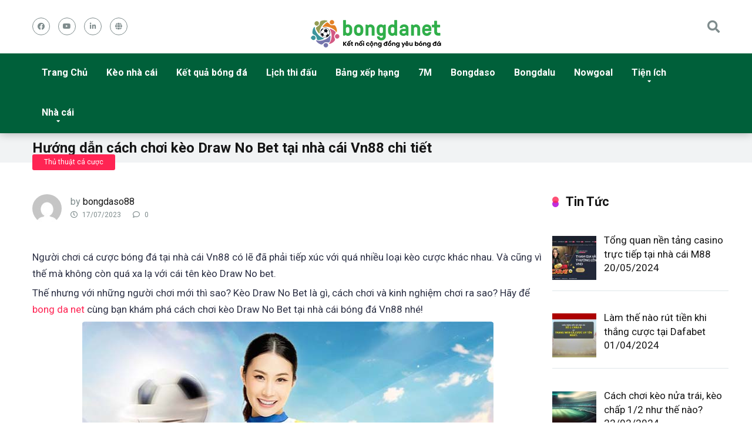

--- FILE ---
content_type: text/html; charset=UTF-8
request_url: https://bongdanet.bet/keo-draw-no-bet/
body_size: 17112
content:
<!DOCTYPE html>
<html lang="vi">
<head>
	<meta name="google-site-verification" content="MXvOImlFJZNQEHXrWctb972nvogIwf9JTryPCf1UqjY" />
	<meta name='dmca-site-verification' content='Z3NGTjhWSE5SdCs4SkR5aXFLZld2dz090' />
	<meta name="google-site-verification" content="vfIODYedjcwR3m-5VZqoAFsI8YNGP_NFgHWAt85pYf8" />
	<meta name='dmca-site-verification' content='Ry95bUI4anpkOXZhOW9NREtYb1Zzdz090' />
    <meta charset="UTF-8" />
    <meta http-equiv="X-UA-Compatible" content="IE=edge" />
    <meta name="viewport" id="viewport" content="width=device-width, initial-scale=1.0, maximum-scale=1.0, minimum-scale=1.0, user-scalable=no" />
	<meta name='robots' content='index, follow, max-image-preview:large, max-snippet:-1, max-video-preview:-1' />

	<!-- This site is optimized with the Yoast SEO plugin v22.5 - https://yoast.com/wordpress/plugins/seo/ -->
	<title>Hướng dẫn cách chơi kèo Draw No Bet tại nhà cái Vn88 chi tiết</title><link rel="preload" as="style" href="https://fonts.googleapis.com/css?family=Roboto%3A300%2C400%2C700%2C900&#038;display=swap" /><link rel="stylesheet" href="https://fonts.googleapis.com/css?family=Roboto%3A300%2C400%2C700%2C900&#038;display=swap" media="print" onload="this.media='all'" /><noscript><link rel="stylesheet" href="https://fonts.googleapis.com/css?family=Roboto%3A300%2C400%2C700%2C900&#038;display=swap" /></noscript>
	<meta name="description" content="Kèo Draw No Bet - người chơi sẽ có hai lựa chọn kèo trên hoặc kèo dưới. Nếu kết quả trận đấu hòa, người chơi sẽ được hoàn trả tiền cược." />
	<link rel="canonical" href="https://bongdanet.bet/keo-draw-no-bet/" />
	<meta property="og:locale" content="vi_VN" />
	<meta property="og:type" content="article" />
	<meta property="og:title" content="Hướng dẫn cách chơi kèo Draw No Bet tại nhà cái Vn88 chi tiết" />
	<meta property="og:description" content="Kèo Draw No Bet - người chơi sẽ có hai lựa chọn kèo trên hoặc kèo dưới. Nếu kết quả trận đấu hòa, người chơi sẽ được hoàn trả tiền cược." />
	<meta property="og:url" content="https://bongdanet.bet/keo-draw-no-bet/" />
	<meta property="og:site_name" content="BongDaNET" />
	<meta property="article:published_time" content="2023-07-17T04:24:34+00:00" />
	<meta property="article:modified_time" content="2023-10-03T05:49:51+00:00" />
	<meta property="og:image" content="https://bongdanet.bet/wp-content/uploads/2023/07/keo-draw-no-bet.jpg" />
	<meta property="og:image:width" content="700" />
	<meta property="og:image:height" content="370" />
	<meta property="og:image:type" content="image/jpeg" />
	<meta name="author" content="bongdaso88" />
	<meta name="twitter:card" content="summary_large_image" />
	<meta name="twitter:label1" content="Được viết bởi" />
	<meta name="twitter:data1" content="bongdaso88" />
	<meta name="twitter:label2" content="Ước tính thời gian đọc" />
	<meta name="twitter:data2" content="4 phút" />
	<script type="application/ld+json" class="yoast-schema-graph">{"@context":"https://schema.org","@graph":[{"@type":"Article","@id":"https://bongdanet.bet/keo-draw-no-bet/#article","isPartOf":{"@id":"https://bongdanet.bet/keo-draw-no-bet/"},"author":{"name":"bongdaso88","@id":"https://bongdanet.bet/#/schema/person/a85da7aec17520c769bf3dd4ec0f01d3"},"headline":"Hướng dẫn cách chơi kèo Draw No Bet tại nhà cái Vn88 chi tiết","datePublished":"2023-07-17T04:24:34+00:00","dateModified":"2023-10-03T05:49:51+00:00","mainEntityOfPage":{"@id":"https://bongdanet.bet/keo-draw-no-bet/"},"wordCount":975,"commentCount":0,"publisher":{"@id":"https://bongdanet.bet/#organization"},"image":{"@id":"https://bongdanet.bet/keo-draw-no-bet/#primaryimage"},"thumbnailUrl":"https://bongdanet.bet/wp-content/uploads/2023/07/keo-draw-no-bet.jpg","articleSection":["Thủ thuật cá cược"],"inLanguage":"vi","potentialAction":[{"@type":"CommentAction","name":"Comment","target":["https://bongdanet.bet/keo-draw-no-bet/#respond"]}]},{"@type":"WebPage","@id":"https://bongdanet.bet/keo-draw-no-bet/","url":"https://bongdanet.bet/keo-draw-no-bet/","name":"Hướng dẫn cách chơi kèo Draw No Bet tại nhà cái Vn88 chi tiết","isPartOf":{"@id":"https://bongdanet.bet/#website"},"primaryImageOfPage":{"@id":"https://bongdanet.bet/keo-draw-no-bet/#primaryimage"},"image":{"@id":"https://bongdanet.bet/keo-draw-no-bet/#primaryimage"},"thumbnailUrl":"https://bongdanet.bet/wp-content/uploads/2023/07/keo-draw-no-bet.jpg","datePublished":"2023-07-17T04:24:34+00:00","dateModified":"2023-10-03T05:49:51+00:00","description":"Kèo Draw No Bet - người chơi sẽ có hai lựa chọn kèo trên hoặc kèo dưới. Nếu kết quả trận đấu hòa, người chơi sẽ được hoàn trả tiền cược.","breadcrumb":{"@id":"https://bongdanet.bet/keo-draw-no-bet/#breadcrumb"},"inLanguage":"vi","potentialAction":[{"@type":"ReadAction","target":["https://bongdanet.bet/keo-draw-no-bet/"]}]},{"@type":"ImageObject","inLanguage":"vi","@id":"https://bongdanet.bet/keo-draw-no-bet/#primaryimage","url":"https://bongdanet.bet/wp-content/uploads/2023/07/keo-draw-no-bet.jpg","contentUrl":"https://bongdanet.bet/wp-content/uploads/2023/07/keo-draw-no-bet.jpg","width":700,"height":370,"caption":"Kèo Draw No Bet"},{"@type":"BreadcrumbList","@id":"https://bongdanet.bet/keo-draw-no-bet/#breadcrumb","itemListElement":[{"@type":"ListItem","position":1,"name":"Trang chủ","item":"https://bongdanet.bet/"},{"@type":"ListItem","position":2,"name":"Hướng dẫn cách chơi kèo Draw No Bet tại nhà cái Vn88 chi tiết"}]},{"@type":"WebSite","@id":"https://bongdanet.bet/#website","url":"https://bongdanet.bet/","name":"BongDaNET","description":"Dữ liệu bóng đá số, tỷ lệ kèo bongdalu trực tiếp","publisher":{"@id":"https://bongdanet.bet/#organization"},"potentialAction":[{"@type":"SearchAction","target":{"@type":"EntryPoint","urlTemplate":"https://bongdanet.bet/?s={search_term_string}"},"query-input":"required name=search_term_string"}],"inLanguage":"vi"},{"@type":"Organization","@id":"https://bongdanet.bet/#organization","name":"BongDaNET","url":"https://bongdanet.bet/","logo":{"@type":"ImageObject","inLanguage":"vi","@id":"https://bongdanet.bet/#/schema/logo/image/","url":"https://bongdanet.bet/wp-content/uploads/2023/02/bongdanet-logo.webp","contentUrl":"https://bongdanet.bet/wp-content/uploads/2023/02/bongdanet-logo.webp","width":626,"height":160,"caption":"BongDaNET"},"image":{"@id":"https://bongdanet.bet/#/schema/logo/image/"}},{"@type":"Person","@id":"https://bongdanet.bet/#/schema/person/a85da7aec17520c769bf3dd4ec0f01d3","name":"bongdaso88","image":{"@type":"ImageObject","inLanguage":"vi","@id":"https://bongdanet.bet/#/schema/person/image/","url":"https://secure.gravatar.com/avatar/225c56ef12ecf90c354b5bc36d22a077a097dc19fb8883a10c08756cba3c47a3?s=96&d=mm&r=g","contentUrl":"https://secure.gravatar.com/avatar/225c56ef12ecf90c354b5bc36d22a077a097dc19fb8883a10c08756cba3c47a3?s=96&d=mm&r=g","caption":"bongdaso88"},"url":"https://bongdanet.bet/author/bongdaso88/"}]}</script>
	<!-- / Yoast SEO plugin. -->


<link rel='dns-prefetch' href='//stats.wp.com' />
<link rel='dns-prefetch' href='//fonts.googleapis.com' />
<link rel='dns-prefetch' href='//use.fontawesome.com' />
<link rel='dns-prefetch' href='//c0.wp.com' />
<link href='https://fonts.gstatic.com' crossorigin rel='preconnect' />
<link rel="alternate" type="application/rss+xml" title="Dòng thông tin BongDaNET &raquo;" href="https://bongdanet.bet/feed/" />
<link rel="alternate" type="application/rss+xml" title="BongDaNET &raquo; Dòng bình luận" href="https://bongdanet.bet/comments/feed/" />
<link rel="alternate" type="application/rss+xml" title="BongDaNET &raquo; Hướng dẫn cách chơi kèo Draw No Bet tại nhà cái Vn88 chi tiết Dòng bình luận" href="https://bongdanet.bet/keo-draw-no-bet/feed/" />
<link rel="alternate" title="oNhúng (JSON)" type="application/json+oembed" href="https://bongdanet.bet/wp-json/oembed/1.0/embed?url=https%3A%2F%2Fbongdanet.bet%2Fkeo-draw-no-bet%2F" />
<link rel="alternate" title="oNhúng (XML)" type="text/xml+oembed" href="https://bongdanet.bet/wp-json/oembed/1.0/embed?url=https%3A%2F%2Fbongdanet.bet%2Fkeo-draw-no-bet%2F&#038;format=xml" />
<style id='wp-img-auto-sizes-contain-inline-css' type='text/css'>
img:is([sizes=auto i],[sizes^="auto," i]){contain-intrinsic-size:3000px 1500px}
/*# sourceURL=wp-img-auto-sizes-contain-inline-css */
</style>
<style id='wp-emoji-styles-inline-css' type='text/css'>

	img.wp-smiley, img.emoji {
		display: inline !important;
		border: none !important;
		box-shadow: none !important;
		height: 1em !important;
		width: 1em !important;
		margin: 0 0.07em !important;
		vertical-align: -0.1em !important;
		background: none !important;
		padding: 0 !important;
	}
/*# sourceURL=wp-emoji-styles-inline-css */
</style>
<style id='wp-block-library-inline-css' type='text/css'>
:root{--wp-block-synced-color:#7a00df;--wp-block-synced-color--rgb:122,0,223;--wp-bound-block-color:var(--wp-block-synced-color);--wp-editor-canvas-background:#ddd;--wp-admin-theme-color:#007cba;--wp-admin-theme-color--rgb:0,124,186;--wp-admin-theme-color-darker-10:#006ba1;--wp-admin-theme-color-darker-10--rgb:0,107,160.5;--wp-admin-theme-color-darker-20:#005a87;--wp-admin-theme-color-darker-20--rgb:0,90,135;--wp-admin-border-width-focus:2px}@media (min-resolution:192dpi){:root{--wp-admin-border-width-focus:1.5px}}.wp-element-button{cursor:pointer}:root .has-very-light-gray-background-color{background-color:#eee}:root .has-very-dark-gray-background-color{background-color:#313131}:root .has-very-light-gray-color{color:#eee}:root .has-very-dark-gray-color{color:#313131}:root .has-vivid-green-cyan-to-vivid-cyan-blue-gradient-background{background:linear-gradient(135deg,#00d084,#0693e3)}:root .has-purple-crush-gradient-background{background:linear-gradient(135deg,#34e2e4,#4721fb 50%,#ab1dfe)}:root .has-hazy-dawn-gradient-background{background:linear-gradient(135deg,#faaca8,#dad0ec)}:root .has-subdued-olive-gradient-background{background:linear-gradient(135deg,#fafae1,#67a671)}:root .has-atomic-cream-gradient-background{background:linear-gradient(135deg,#fdd79a,#004a59)}:root .has-nightshade-gradient-background{background:linear-gradient(135deg,#330968,#31cdcf)}:root .has-midnight-gradient-background{background:linear-gradient(135deg,#020381,#2874fc)}:root{--wp--preset--font-size--normal:16px;--wp--preset--font-size--huge:42px}.has-regular-font-size{font-size:1em}.has-larger-font-size{font-size:2.625em}.has-normal-font-size{font-size:var(--wp--preset--font-size--normal)}.has-huge-font-size{font-size:var(--wp--preset--font-size--huge)}.has-text-align-center{text-align:center}.has-text-align-left{text-align:left}.has-text-align-right{text-align:right}.has-fit-text{white-space:nowrap!important}#end-resizable-editor-section{display:none}.aligncenter{clear:both}.items-justified-left{justify-content:flex-start}.items-justified-center{justify-content:center}.items-justified-right{justify-content:flex-end}.items-justified-space-between{justify-content:space-between}.screen-reader-text{border:0;clip-path:inset(50%);height:1px;margin:-1px;overflow:hidden;padding:0;position:absolute;width:1px;word-wrap:normal!important}.screen-reader-text:focus{background-color:#ddd;clip-path:none;color:#444;display:block;font-size:1em;height:auto;left:5px;line-height:normal;padding:15px 23px 14px;text-decoration:none;top:5px;width:auto;z-index:100000}html :where(.has-border-color){border-style:solid}html :where([style*=border-top-color]){border-top-style:solid}html :where([style*=border-right-color]){border-right-style:solid}html :where([style*=border-bottom-color]){border-bottom-style:solid}html :where([style*=border-left-color]){border-left-style:solid}html :where([style*=border-width]){border-style:solid}html :where([style*=border-top-width]){border-top-style:solid}html :where([style*=border-right-width]){border-right-style:solid}html :where([style*=border-bottom-width]){border-bottom-style:solid}html :where([style*=border-left-width]){border-left-style:solid}html :where(img[class*=wp-image-]){height:auto;max-width:100%}:where(figure){margin:0 0 1em}html :where(.is-position-sticky){--wp-admin--admin-bar--position-offset:var(--wp-admin--admin-bar--height,0px)}@media screen and (max-width:600px){html :where(.is-position-sticky){--wp-admin--admin-bar--position-offset:0px}}
.has-text-align-justify{text-align:justify;}

/*# sourceURL=wp-block-library-inline-css */
</style><style id='global-styles-inline-css' type='text/css'>
:root{--wp--preset--aspect-ratio--square: 1;--wp--preset--aspect-ratio--4-3: 4/3;--wp--preset--aspect-ratio--3-4: 3/4;--wp--preset--aspect-ratio--3-2: 3/2;--wp--preset--aspect-ratio--2-3: 2/3;--wp--preset--aspect-ratio--16-9: 16/9;--wp--preset--aspect-ratio--9-16: 9/16;--wp--preset--color--black: #000000;--wp--preset--color--cyan-bluish-gray: #abb8c3;--wp--preset--color--white: #ffffff;--wp--preset--color--pale-pink: #f78da7;--wp--preset--color--vivid-red: #cf2e2e;--wp--preset--color--luminous-vivid-orange: #ff6900;--wp--preset--color--luminous-vivid-amber: #fcb900;--wp--preset--color--light-green-cyan: #7bdcb5;--wp--preset--color--vivid-green-cyan: #00d084;--wp--preset--color--pale-cyan-blue: #8ed1fc;--wp--preset--color--vivid-cyan-blue: #0693e3;--wp--preset--color--vivid-purple: #9b51e0;--wp--preset--color--mercury-main: #be2edd;--wp--preset--color--mercury-second: #ff2453;--wp--preset--color--mercury-white: #fff;--wp--preset--color--mercury-gray: #263238;--wp--preset--color--mercury-emerald: #2edd6c;--wp--preset--color--mercury-alizarin: #e74c3c;--wp--preset--color--mercury-wisteria: #8e44ad;--wp--preset--color--mercury-peter-river: #3498db;--wp--preset--color--mercury-clouds: #ecf0f1;--wp--preset--gradient--vivid-cyan-blue-to-vivid-purple: linear-gradient(135deg,rgb(6,147,227) 0%,rgb(155,81,224) 100%);--wp--preset--gradient--light-green-cyan-to-vivid-green-cyan: linear-gradient(135deg,rgb(122,220,180) 0%,rgb(0,208,130) 100%);--wp--preset--gradient--luminous-vivid-amber-to-luminous-vivid-orange: linear-gradient(135deg,rgb(252,185,0) 0%,rgb(255,105,0) 100%);--wp--preset--gradient--luminous-vivid-orange-to-vivid-red: linear-gradient(135deg,rgb(255,105,0) 0%,rgb(207,46,46) 100%);--wp--preset--gradient--very-light-gray-to-cyan-bluish-gray: linear-gradient(135deg,rgb(238,238,238) 0%,rgb(169,184,195) 100%);--wp--preset--gradient--cool-to-warm-spectrum: linear-gradient(135deg,rgb(74,234,220) 0%,rgb(151,120,209) 20%,rgb(207,42,186) 40%,rgb(238,44,130) 60%,rgb(251,105,98) 80%,rgb(254,248,76) 100%);--wp--preset--gradient--blush-light-purple: linear-gradient(135deg,rgb(255,206,236) 0%,rgb(152,150,240) 100%);--wp--preset--gradient--blush-bordeaux: linear-gradient(135deg,rgb(254,205,165) 0%,rgb(254,45,45) 50%,rgb(107,0,62) 100%);--wp--preset--gradient--luminous-dusk: linear-gradient(135deg,rgb(255,203,112) 0%,rgb(199,81,192) 50%,rgb(65,88,208) 100%);--wp--preset--gradient--pale-ocean: linear-gradient(135deg,rgb(255,245,203) 0%,rgb(182,227,212) 50%,rgb(51,167,181) 100%);--wp--preset--gradient--electric-grass: linear-gradient(135deg,rgb(202,248,128) 0%,rgb(113,206,126) 100%);--wp--preset--gradient--midnight: linear-gradient(135deg,rgb(2,3,129) 0%,rgb(40,116,252) 100%);--wp--preset--font-size--small: 13px;--wp--preset--font-size--medium: 20px;--wp--preset--font-size--large: 36px;--wp--preset--font-size--x-large: 42px;--wp--preset--spacing--20: 0.44rem;--wp--preset--spacing--30: 0.67rem;--wp--preset--spacing--40: 1rem;--wp--preset--spacing--50: 1.5rem;--wp--preset--spacing--60: 2.25rem;--wp--preset--spacing--70: 3.38rem;--wp--preset--spacing--80: 5.06rem;--wp--preset--shadow--natural: 6px 6px 9px rgba(0, 0, 0, 0.2);--wp--preset--shadow--deep: 12px 12px 50px rgba(0, 0, 0, 0.4);--wp--preset--shadow--sharp: 6px 6px 0px rgba(0, 0, 0, 0.2);--wp--preset--shadow--outlined: 6px 6px 0px -3px rgb(255, 255, 255), 6px 6px rgb(0, 0, 0);--wp--preset--shadow--crisp: 6px 6px 0px rgb(0, 0, 0);}:where(.is-layout-flex){gap: 0.5em;}:where(.is-layout-grid){gap: 0.5em;}body .is-layout-flex{display: flex;}.is-layout-flex{flex-wrap: wrap;align-items: center;}.is-layout-flex > :is(*, div){margin: 0;}body .is-layout-grid{display: grid;}.is-layout-grid > :is(*, div){margin: 0;}:where(.wp-block-columns.is-layout-flex){gap: 2em;}:where(.wp-block-columns.is-layout-grid){gap: 2em;}:where(.wp-block-post-template.is-layout-flex){gap: 1.25em;}:where(.wp-block-post-template.is-layout-grid){gap: 1.25em;}.has-black-color{color: var(--wp--preset--color--black) !important;}.has-cyan-bluish-gray-color{color: var(--wp--preset--color--cyan-bluish-gray) !important;}.has-white-color{color: var(--wp--preset--color--white) !important;}.has-pale-pink-color{color: var(--wp--preset--color--pale-pink) !important;}.has-vivid-red-color{color: var(--wp--preset--color--vivid-red) !important;}.has-luminous-vivid-orange-color{color: var(--wp--preset--color--luminous-vivid-orange) !important;}.has-luminous-vivid-amber-color{color: var(--wp--preset--color--luminous-vivid-amber) !important;}.has-light-green-cyan-color{color: var(--wp--preset--color--light-green-cyan) !important;}.has-vivid-green-cyan-color{color: var(--wp--preset--color--vivid-green-cyan) !important;}.has-pale-cyan-blue-color{color: var(--wp--preset--color--pale-cyan-blue) !important;}.has-vivid-cyan-blue-color{color: var(--wp--preset--color--vivid-cyan-blue) !important;}.has-vivid-purple-color{color: var(--wp--preset--color--vivid-purple) !important;}.has-black-background-color{background-color: var(--wp--preset--color--black) !important;}.has-cyan-bluish-gray-background-color{background-color: var(--wp--preset--color--cyan-bluish-gray) !important;}.has-white-background-color{background-color: var(--wp--preset--color--white) !important;}.has-pale-pink-background-color{background-color: var(--wp--preset--color--pale-pink) !important;}.has-vivid-red-background-color{background-color: var(--wp--preset--color--vivid-red) !important;}.has-luminous-vivid-orange-background-color{background-color: var(--wp--preset--color--luminous-vivid-orange) !important;}.has-luminous-vivid-amber-background-color{background-color: var(--wp--preset--color--luminous-vivid-amber) !important;}.has-light-green-cyan-background-color{background-color: var(--wp--preset--color--light-green-cyan) !important;}.has-vivid-green-cyan-background-color{background-color: var(--wp--preset--color--vivid-green-cyan) !important;}.has-pale-cyan-blue-background-color{background-color: var(--wp--preset--color--pale-cyan-blue) !important;}.has-vivid-cyan-blue-background-color{background-color: var(--wp--preset--color--vivid-cyan-blue) !important;}.has-vivid-purple-background-color{background-color: var(--wp--preset--color--vivid-purple) !important;}.has-black-border-color{border-color: var(--wp--preset--color--black) !important;}.has-cyan-bluish-gray-border-color{border-color: var(--wp--preset--color--cyan-bluish-gray) !important;}.has-white-border-color{border-color: var(--wp--preset--color--white) !important;}.has-pale-pink-border-color{border-color: var(--wp--preset--color--pale-pink) !important;}.has-vivid-red-border-color{border-color: var(--wp--preset--color--vivid-red) !important;}.has-luminous-vivid-orange-border-color{border-color: var(--wp--preset--color--luminous-vivid-orange) !important;}.has-luminous-vivid-amber-border-color{border-color: var(--wp--preset--color--luminous-vivid-amber) !important;}.has-light-green-cyan-border-color{border-color: var(--wp--preset--color--light-green-cyan) !important;}.has-vivid-green-cyan-border-color{border-color: var(--wp--preset--color--vivid-green-cyan) !important;}.has-pale-cyan-blue-border-color{border-color: var(--wp--preset--color--pale-cyan-blue) !important;}.has-vivid-cyan-blue-border-color{border-color: var(--wp--preset--color--vivid-cyan-blue) !important;}.has-vivid-purple-border-color{border-color: var(--wp--preset--color--vivid-purple) !important;}.has-vivid-cyan-blue-to-vivid-purple-gradient-background{background: var(--wp--preset--gradient--vivid-cyan-blue-to-vivid-purple) !important;}.has-light-green-cyan-to-vivid-green-cyan-gradient-background{background: var(--wp--preset--gradient--light-green-cyan-to-vivid-green-cyan) !important;}.has-luminous-vivid-amber-to-luminous-vivid-orange-gradient-background{background: var(--wp--preset--gradient--luminous-vivid-amber-to-luminous-vivid-orange) !important;}.has-luminous-vivid-orange-to-vivid-red-gradient-background{background: var(--wp--preset--gradient--luminous-vivid-orange-to-vivid-red) !important;}.has-very-light-gray-to-cyan-bluish-gray-gradient-background{background: var(--wp--preset--gradient--very-light-gray-to-cyan-bluish-gray) !important;}.has-cool-to-warm-spectrum-gradient-background{background: var(--wp--preset--gradient--cool-to-warm-spectrum) !important;}.has-blush-light-purple-gradient-background{background: var(--wp--preset--gradient--blush-light-purple) !important;}.has-blush-bordeaux-gradient-background{background: var(--wp--preset--gradient--blush-bordeaux) !important;}.has-luminous-dusk-gradient-background{background: var(--wp--preset--gradient--luminous-dusk) !important;}.has-pale-ocean-gradient-background{background: var(--wp--preset--gradient--pale-ocean) !important;}.has-electric-grass-gradient-background{background: var(--wp--preset--gradient--electric-grass) !important;}.has-midnight-gradient-background{background: var(--wp--preset--gradient--midnight) !important;}.has-small-font-size{font-size: var(--wp--preset--font-size--small) !important;}.has-medium-font-size{font-size: var(--wp--preset--font-size--medium) !important;}.has-large-font-size{font-size: var(--wp--preset--font-size--large) !important;}.has-x-large-font-size{font-size: var(--wp--preset--font-size--x-large) !important;}
/*# sourceURL=global-styles-inline-css */
</style>

<style id='classic-theme-styles-inline-css' type='text/css'>
/*! This file is auto-generated */
.wp-block-button__link{color:#fff;background-color:#32373c;border-radius:9999px;box-shadow:none;text-decoration:none;padding:calc(.667em + 2px) calc(1.333em + 2px);font-size:1.125em}.wp-block-file__button{background:#32373c;color:#fff;text-decoration:none}
/*# sourceURL=/wp-includes/css/classic-themes.min.css */
</style>

<link data-minify="1" rel='stylesheet' id='font-awesome-free-css' href='https://bongdanet.bet/wp-content/cache/min/1/releases/v5.12.0/css/all.css?ver=1714457508' type='text/css' media='all' />
<link rel='stylesheet' id='owl-carousel-css' href='https://bongdanet.bet/wp-content/themes/mercury/css/owl.carousel.min.css?ver=2.3.4' type='text/css' media='all' />
<link data-minify="1" rel='stylesheet' id='owl-carousel-animate-css' href='https://bongdanet.bet/wp-content/cache/min/1/wp-content/themes/mercury/css/animate.css?ver=1714457508' type='text/css' media='all' />
<link data-minify="1" rel='stylesheet' id='mercury-style-css' href='https://bongdanet.bet/wp-content/cache/min/1/wp-content/themes/mercury/style.css?ver=1714457509' type='text/css' media='all' />
<style id='mercury-style-inline-css' type='text/css'>


/* Main Color */

.has-mercury-main-color,
.home-page .textwidget a:hover,
.space-header-2-top-soc a:hover,
.space-header-menu ul.main-menu li a:hover,
.space-header-menu ul.main-menu li:hover a,
.space-header-2-nav ul.main-menu li a:hover,
.space-header-2-nav ul.main-menu li:hover a,
.space-page-content a:hover,
.space-pros-cons ul li a:hover,
.space-pros-cons ol li a:hover,
.space-companies-2-archive-item-desc a:hover,
.space-casinos-3-archive-item-terms-ins a:hover,
.space-casinos-7-archive-item-terms a:hover,
.space-casinos-8-archive-item-terms a:hover,
.space-comments-form-box p.comment-notes span.required,
form.comment-form p.comment-notes span.required {
	color: #be2edd;
}

input[type="submit"],
.has-mercury-main-background-color,
.space-block-title span:after,
.space-widget-title span:after,
.space-companies-archive-item-button a,
.space-companies-sidebar-item-button a,
.space-casinos-3-archive-item-count,
.space-games-archive-item-button a,
.space-games-sidebar-item-button a,
.space-aces-single-bonus-info-button-ins a,
.space-bonuses-archive-item-button a,
.home-page .widget_mc4wp_form_widget .space-widget-title::after,
.space-content-section .widget_mc4wp_form_widget .space-widget-title::after {
	background-color: #be2edd;
}

.space-header-menu ul.main-menu li a:hover,
.space-header-menu ul.main-menu li:hover a,
.space-header-2-nav ul.main-menu li a:hover,
.space-header-2-nav ul.main-menu li:hover a {
	border-bottom: 2px solid #be2edd;
}
.space-header-2-top-soc a:hover {
	border: 1px solid #be2edd;
}

/* Second Color */

.has-mercury-second-color,
.space-page-content a,
.space-pros-cons ul li a,
.space-pros-cons ol li a,
.space-page-content ul li:before,
.home-page .textwidget ul li:before,
.space-widget ul li a:hover,
.home-page .textwidget a,
#recentcomments li a:hover,
#recentcomments li span.comment-author-link a:hover,
h3.comment-reply-title small a,
.space-companies-sidebar-2-item-desc a,
.space-companies-sidebar-item-title p a,
.space-companies-archive-item-short-desc a,
.space-companies-2-archive-item-desc a,
.space-casinos-3-archive-item-terms-ins a,
.space-casinos-7-archive-item-terms a,
.space-casinos-8-archive-item-terms a,
.space-casino-content-info a,
.space-casino-style-2-calltoaction-text-ins a,
.space-casino-details-item-title span,
.space-casino-style-2-ratings-all-item-value i,
.space-casino-style-2-calltoaction-text-ins a,
.space-casino-content-short-desc a,
.space-casino-header-short-desc a,
.space-casino-content-rating-stars i,
.space-casino-content-rating-overall .star-rating .star,
.space-companies-archive-item-rating .star-rating .star,
.space-casino-content-logo-stars i,
.space-casino-content-logo-stars .star-rating .star,
.space-companies-2-archive-item-rating .star-rating .star,
.space-casinos-3-archive-item-rating-box .star-rating .star,
.space-casinos-4-archive-item-title .star-rating .star,
.space-companies-sidebar-2-item-rating .star-rating .star,
.space-comments-list-item-date a.comment-reply-link,
.space-categories-list-box ul li a,
.space-news-10-item-category a,
.small .space-news-11-item-category a,
#scrolltop,
.widget_mc4wp_form_widget .mc4wp-response a,
.space-header-height.dark .space-header-menu ul.main-menu li a:hover,
.space-header-height.dark .space-header-menu ul.main-menu li:hover a,
.space-header-2-height.dark .space-header-2-nav ul.main-menu li a:hover,
.space-header-2-height.dark .space-header-2-nav ul.main-menu li:hover a,
.space-header-2-height.dark .space-header-2-top-soc a:hover,
.space-casino-header-logo-rating i {
	color: #ff2453;
}

.space-title-box-category a,
.has-mercury-second-background-color,
.space-casino-details-item-links a:hover,
.space-news-2-small-item-img-category a,
.space-news-2-item-big-box-category span,
.space-block-title span:before,
.space-widget-title span:before,
.space-news-4-item.small-news-block .space-news-4-item-img-category a,
.space-news-4-item.big-news-block .space-news-4-item-top-category span,
.space-news-6-item-top-category span,
.space-news-7-item-category span,
.space-news-3-item-img-category a,
.space-news-8-item-title-category span,
.space-news-9-item-info-category span,
.space-archive-loop-item-img-category a,
.space-casinos-3-archive-item:first-child .space-casinos-3-archive-item-count,
.space-single-bonus.space-dark-style .space-aces-single-bonus-info-button-ins a,
.space-bonuses-archive-item.space-dark-style .space-bonuses-archive-item-button a,
nav.pagination a,
nav.comments-pagination a,
nav.pagination-post a span.page-number,
.widget_tag_cloud a,
.space-footer-top-age span.age-limit,
.space-footer-top-soc a:hover,
.home-page .widget_mc4wp_form_widget .mc4wp-form-fields .space-subscribe-filds button,
.space-content-section .widget_mc4wp_form_widget .mc4wp-form-fields .space-subscribe-filds button {
	background-color: #ff2453;
}

.space-footer-top-soc a:hover,
.space-header-2-height.dark .space-header-2-top-soc a:hover,
.space-categories-list-box ul li a {
	border: 1px solid #ff2453;
}

.space-header-height.dark .space-header-menu ul.main-menu li a:hover,
.space-header-height.dark .space-header-menu ul.main-menu li:hover a,
.space-header-2-height.dark .space-header-2-nav ul.main-menu li a:hover,
.space-header-2-height.dark .space-header-2-nav ul.main-menu li:hover a {
	border-bottom: 2px solid #ff2453;
}

/* Stars Color */

.star,
.fa-star {
	color: #ffd32a!important;
}

.space-rating-star-background {
	background-color: #ffd32a;
}

/* Custom header layout colors */

/* --- Header #1 Style --- */

.space-header-height .space-header-wrap {
	background-color: #ffffff;
}
.space-header-height .space-header-top,
.space-header-height .space-header-logo-ins:after {
	background-color: #f5f6fa;
}
.space-header-height .space-header-top-soc a,
.space-header-height .space-header-top-menu ul li a {
	color: #7f8c8d;
}
.space-header-height .space-header-top-soc a:hover ,
.space-header-height .space-header-top-menu ul li a:hover {
	color: #151515;
}
.space-header-height .space-header-logo a {
	color: #2d3436;
}
.space-header-height .space-header-logo span {
	color: #7f8c8d;
}
.space-header-height .space-header-menu ul.main-menu li,
.space-header-height .space-header-menu ul.main-menu li a,
.space-header-height .space-header-search {
	color: #151515;
}
.space-header-height .space-mobile-menu-icon div {
	background-color: #151515;
}
.space-header-height .space-header-menu ul.main-menu li a:hover,
.space-header-height .space-header-menu ul.main-menu li:hover a {
	color: #be2edd;
	border-bottom: 2px solid #be2edd;
}

.space-header-height .space-header-menu ul.main-menu li ul.sub-menu {
	background-color: #ffffff;
}

.space-header-height .space-header-menu ul.main-menu li ul.sub-menu li.menu-item-has-children:after,
.space-header-height .space-header-menu ul.main-menu li ul.sub-menu li a {
	color: #34495e;
	border-bottom: 1px solid transparent;
}
.space-header-height .space-header-menu ul.main-menu li ul.sub-menu li a:hover {
	border-bottom: 1px solid transparent;
	color: #b2bec3;
	text-decoration: none;
}

/* --- Header #2 Style --- */

.space-header-2-height .space-header-2-wrap,
.space-header-2-height .space-header-2-wrap.fixed .space-header-2-nav {
	background-color: #ffffff;
}
.space-header-2-height .space-header-2-top-ins {
	border-bottom: 1px solid #f5f6fa;
}
.space-header-2-height .space-header-2-top-soc a,
.space-header-2-height .space-header-search {
	color: #7f8c8d;
}
.space-header-2-height .space-header-2-top-soc a {
	border: 1px solid #7f8c8d;
}
.space-header-2-height .space-mobile-menu-icon div {
	background-color: #7f8c8d;
}
.space-header-2-height .space-header-2-top-soc a:hover {
	color: #151515;
	border: 1px solid #151515;
}
.space-header-2-height .space-header-2-top-logo a {
	color: #2d3436;
}
.space-header-2-height .space-header-2-top-logo span {
	color: #7f8c8d;
}
.space-header-2-height .space-header-2-nav ul.main-menu li,
.space-header-2-height .space-header-2-nav ul.main-menu li a {
	color: #151515;
}
.space-header-2-height .space-header-2-nav ul.main-menu li a:hover,
.space-header-2-height .space-header-2-nav ul.main-menu li:hover a {
	color: #be2edd;
	border-bottom: 2px solid #be2edd;
}
.space-header-2-height .space-header-2-nav ul.main-menu li ul.sub-menu {
	background-color: #ffffff;
}
.space-header-2-height .space-header-2-nav ul.main-menu li ul.sub-menu li a,
.space-header-2-height .space-header-2-nav ul.main-menu li ul.sub-menu li.menu-item-has-children:after {
	color: #34495e;
	border-bottom: 1px solid transparent;
}
.space-header-2-height .space-header-2-nav ul.main-menu li ul.sub-menu li a:hover {
	border-bottom: 1px solid transparent;
	color: #b2bec3;
	text-decoration: none;
}

/* --- Mobile Menu Style --- */

.space-mobile-menu .space-mobile-menu-block {
	background-color: #ffffff;
}
.space-mobile-menu .space-mobile-menu-copy {
	border-top: 1px solid #f5f6fa;
}
.space-mobile-menu .space-mobile-menu-copy {
	color: #7f8c8d;
}
.space-mobile-menu .space-mobile-menu-copy a {
	color: #7f8c8d;
}
.space-mobile-menu .space-mobile-menu-copy a:hover {
	color: #151515;
}
.space-mobile-menu .space-mobile-menu-header a {
	color: #2d3436;
}
.space-mobile-menu .space-mobile-menu-header span {
	color: #7f8c8d;
}
.space-mobile-menu .space-mobile-menu-list ul li {
	color: #151515;
}
.space-mobile-menu .space-mobile-menu-list ul li a {
	color: #151515;
}
.space-mobile-menu .space-close-icon .to-right,
.space-mobile-menu .space-close-icon .to-left {
	background-color: #151515;
}

/* --- New - Label for the main menu items --- */

ul.main-menu > li.new > a:before,
.space-mobile-menu-list > ul > li.new:before {
	content: "New";
    color: #ffffff;
    background-color: #4cd137;
}

/* --- Best - Label for the main menu items --- */

ul.main-menu > li.best > a:before,
.space-mobile-menu-list > ul > li.best:before {
	content: "Best";
    color: #151515;
    background-color: #f0ff00;
}

/* --- Top - Label for the main menu items --- */

ul.main-menu > li.top > a:before,
.space-mobile-menu-list > ul > li.top:before {
	content: "Top";
    color: #ffffff;
    background-color: #f22613;
}

/* --- Fair - Label for the main menu items --- */

ul.main-menu > li.fair > a:before,
.space-mobile-menu-list > ul > li.fair:before {
	content: "Fair";
    color: #ffffff;
    background-color: #8c14fc;
}

/* Play Now - The button color */

.space-casino-content-button a,
.space-game-content-button a,
.space-casinos-3-archive-item-button-ins a,
.space-casinos-4-archive-item-button-two-ins a,
.space-shortcode-wrap .space-casinos-3-archive-item-button-ins a,
.space-shortcode-wrap .space-casinos-4-archive-item-button-two-ins a {
    color: #ffffff !important;
    background-color: #2ecc71 !important;
}

.space-casino-content-button a:hover,
.space-game-content-button a:hover,
.space-casinos-3-archive-item-button-ins a:hover,
.space-casinos-4-archive-item-button-two-ins a:hover {
    box-shadow: 0px 0px 15px 0px rgba(46,204,113, 0.55) !important;
}

.space-casino-header-button a.space-style-2-button,
.space-casino-style-2-calltoaction-button-ins a.space-calltoaction-button,
.space-style-3-casino-header-button a.space-style-3-button,
.space-casinos-7-archive-item-button-two a,
.space-casinos-8-archive-item-button-two a {
    color: #ffffff !important;
    background-color: #2ecc71 !important;
    box-shadow: 0px 5px 15px 0px rgba(46,204,113, 0.55) !important;
}
.space-casino-header-button a.space-style-2-button:hover,
.space-casino-style-2-calltoaction-button-ins a.space-calltoaction-button:hover,
.space-style-3-casino-header-button a.space-style-3-button:hover,
.space-casinos-7-archive-item-button-two a:hover,
.space-casinos-8-archive-item-button-two a:hover {
    box-shadow: 0px 5px 15px 0px rgba(46,204,113, 0) !important;
}

.space-casinos-5-archive-item-button1 a,
.space-casinos-6-archive-item-button1 a,
.space-games-2-archive-item-button1 a,
.space-games-3-archive-item-button1 a {
    color: #ffffff !important;
    background-color: #2ecc71 !important;
    box-shadow: 0px 10px 15px 0px rgba(46,204,113, 0.5) !important;
}
.space-casinos-5-archive-item-button1 a:hover,
.space-casinos-6-archive-item-button1 a:hover,
.space-games-2-archive-item-button1 a:hover,
.space-games-3-archive-item-button1 a:hover {
    box-shadow: 0px 10px 15px 0px rgba(46,204,113, 0) !important;
}

/* Read Review - The button color */

.space-casinos-3-archive-item-button-ins a:last-child,
.space-casinos-4-archive-item-button-one-ins a,
.space-shortcode-wrap .space-casinos-4-archive-item-button-one-ins a {
    color: #ffffff !important;
    background-color: #7f8c8d !important;
}

.space-casinos-3-archive-item-button-ins a:last-child:hover,
.space-casinos-4-archive-item-button-one-ins a:hover {
    box-shadow: 0px 0px 15px 0px rgba(127,140,141, 0.55) !important;
}
/*# sourceURL=mercury-style-inline-css */
</style>
<link data-minify="1" rel='stylesheet' id='mercury-media-css' href='https://bongdanet.bet/wp-content/cache/min/1/wp-content/themes/mercury/css/media.css?ver=1714457511' type='text/css' media='all' />
<link data-minify="1" rel='stylesheet' id='recent-posts-widget-with-thumbnails-public-style-css' href='https://bongdanet.bet/wp-content/cache/min/1/wp-content/plugins/recent-posts-widget-with-thumbnails/public.css?ver=1714457511' type='text/css' media='all' />
<link data-minify="1" rel='stylesheet' id='social-logos-css' href='https://bongdanet.bet/wp-content/cache/min/1/p/jetpack/13.3.2/_inc/social-logos/social-logos.min.css?ver=1728940947' type='text/css' media='all' />
<link data-minify="1" rel='stylesheet' id='jetpack_css-css' href='https://bongdanet.bet/wp-content/cache/min/1/p/jetpack/13.3.2/css/jetpack.css?ver=1728940947' type='text/css' media='all' />
<script type="text/javascript" src="https://c0.wp.com/c/6.9/wp-includes/js/jquery/jquery.min.js" id="jquery-core-js"></script>
<script data-minify="1" type="text/javascript" src="https://bongdanet.bet/wp-content/cache/min/1/c/6.9/wp-includes/js/jquery/jquery-migrate.min.js?ver=1764750725" id="jquery-migrate-js" defer></script>
<link rel="https://api.w.org/" href="https://bongdanet.bet/wp-json/" /><link rel="alternate" title="JSON" type="application/json" href="https://bongdanet.bet/wp-json/wp/v2/posts/282" /><link rel="EditURI" type="application/rsd+xml" title="RSD" href="https://bongdanet.bet/xmlrpc.php?rsd" />
<meta name="generator" content="WordPress 6.9" />
<link rel='shortlink' href='https://bongdanet.bet/?p=282' />
	<style>img#wpstats{display:none}</style>
		<link rel="pingback" href="https://bongdanet.bet/xmlrpc.php">
<meta name="theme-color" content="#f5f6fa" />
<meta name="msapplication-navbutton-color" content="#f5f6fa" /> 
<meta name="apple-mobile-web-app-status-bar-style" content="#f5f6fa" />
<link rel="amphtml" href="https://bongdanet.bet/keo-draw-no-bet/?amp=1"><link rel="icon" href="https://bongdanet.bet/wp-content/uploads/2023/02/favicon-32x32.webp" sizes="32x32" />
<link rel="icon" href="https://bongdanet.bet/wp-content/uploads/2023/02/favicon.webp" sizes="192x192" />
<link rel="apple-touch-icon" href="https://bongdanet.bet/wp-content/uploads/2023/02/favicon.webp" />
<meta name="msapplication-TileImage" content="https://bongdanet.bet/wp-content/uploads/2023/02/favicon.webp" />
		<style type="text/css" id="wp-custom-css">
			.space-title-box-ins {
	padding-top: 12px;
	padding-bottom: 12px;
}
.space-archive-title-box-ins {
	padding-top: 12px;
	padding-bottom: 12px;
}
.space-title-box-h1 h1 {
    font-size: 1.5em;
}
.space-archive-title-box-h1 h1 {
    font-size: 2em;
}
.space-page-section-ins {padding-top: 20px}
.space-page-content p {padding-bottom: 0.3em;}
.space-content-section img {padding-bottom:0; padding-top: 2px}
.space-page-content h2 {margin: 2px 0}
.space-page-content h3 {margin: 2px 0}
.space-page-content h4 {margin: 2px 0}
.space-page-content ol, .space-page-content ul {
    margin-bottom: 1px;
}

.space-sidebar-section .space-news-5-item {
      margin-bottom: 30px;}

.wp-caption.aligncenter {
   padding-bottom: 1em;
}
p {
 font-size:17px;
}
ul li{
 font-size:17px;
}

.space-header-2-nav ul.main-menu li a {
   font-weight: bold;
}

.space-page-content table {
    margin: 0em 0 0em;
}
h2 {
 font-size:20px;
}
h3 {
 font-size:20px;
}
h4 {
 font-size:20px;
}

a {
  text-decoration: none!important;
}

 .aligncenter {
    display: block;
    margin: 0 auto;
    padding-bottom: 0em;
    text-align: center;
}


.space-widget {
    margin: 0 auto 30px;
}

.space-page-content ul li:before {
			display: none;
}

.space-header-2-nav {
    background: #00603a;
}

.space-header-2-height .space-header-2-nav ul.main-menu li, .space-header-2-height .space-header-2-nav ul.main-menu li a {
    color: #ffff;
}

.space-footer-copy-left a {
    color: #b5cce2;
}

.space-mobile-menu .space-mobile-menu-copy a {
    color: #b5cce2;
}		</style>
		<noscript><style id="rocket-lazyload-nojs-css">.rll-youtube-player, [data-lazy-src]{display:none !important;}</style></noscript></head>
<body data-rsssl=1 ontouchstart class="wp-singular post-template-default single single-post postid-282 single-format-standard wp-custom-logo wp-theme-mercury">
<div class="space-box relative">

<!-- Header Start -->

<div class="space-header-2-height relative">
	<div class="space-header-2-wrap space-header-float relative">
		<div class="space-header-2-top relative">
			<div class="space-header-2-top-ins space-wrapper relative">
				<div class="space-header-2-top-soc box-25 relative">
					<div class="space-header-2-top-soc-ins relative">
						
<a href="https://www.facebook.com/bongdanetbet/" title="Facebook" target="_blank" data-wpel-link="external" rel="nofollow external noopener noreferrer"><i class="fab fa-facebook"></i></a>




<a href="https://www.youtube.com/@Bongdanetbet/about" title="YouTube" target="_blank" data-wpel-link="external" rel="nofollow external noopener noreferrer"><i class="fab fa-youtube"></i></a>




<a href="https://www.linkedin.com/in/bongdanetbet/" title="LinkedIn" target="_blank" data-wpel-link="external" rel="nofollow external noopener noreferrer"><i class="fab fa-linkedin-in"></i></a>




<a href="https://www.pinterest.com/bongdanetbet/" title="Website" target="_blank" data-wpel-link="external" rel="nofollow external noopener noreferrer"><i class="fas fa-globe"></i></a>

					</div>
					<div class="space-mobile-menu-icon absolute">
						<div></div>
						<div></div>
						<div></div>
					</div>
				</div>
				<div class="space-header-2-top-logo box-50 text-center relative">
					<div class="space-header-2-top-logo-ins relative">
						<a href="https://bongdanet.bet/" title="BongDaNET" data-wpel-link="internal"><img src="data:image/svg+xml,%3Csvg%20xmlns='http://www.w3.org/2000/svg'%20viewBox='0%200%200%200'%3E%3C/svg%3E" alt="BongDaNET" data-lazy-src="https://bongdanet.bet/wp-content/uploads/2023/02/bongdanet-logo-157x40.webp"><noscript><img src="https://bongdanet.bet/wp-content/uploads/2023/02/bongdanet-logo-157x40.webp" alt="BongDaNET"></noscript></a>					</div>
				</div>
				<div class="space-header-2-top-search box-25 text-right relative">
					<div class="space-header-search absolute">
						<i class="fas fa-search desktop-search-button"></i>
					</div>
				</div>
			</div>
		</div>
		<div class="space-header-2-nav relative">
			<div class="space-header-2-nav-ins space-wrapper relative">
				<ul id="menu-menu" class="main-menu"><li id="menu-item-35" class="menu-item menu-item-type-post_type menu-item-object-page menu-item-home menu-item-35"><a href="https://bongdanet.bet/" data-wpel-link="internal">Trang Chủ</a></li>
<li id="menu-item-194" class="menu-item menu-item-type-post_type menu-item-object-page menu-item-194"><a href="https://bongdanet.bet/keonhacai/" data-wpel-link="internal">Kèo nhà cái</a></li>
<li id="menu-item-196" class="menu-item menu-item-type-post_type menu-item-object-page menu-item-196"><a href="https://bongdanet.bet/kqbd/" data-wpel-link="internal">Kết quả bóng đá</a></li>
<li id="menu-item-197" class="menu-item menu-item-type-post_type menu-item-object-page menu-item-197"><a href="https://bongdanet.bet/lich-thi-dau/" data-wpel-link="internal">Lịch thi đấu</a></li>
<li id="menu-item-198" class="menu-item menu-item-type-post_type menu-item-object-page menu-item-198"><a href="https://bongdanet.bet/bang-xep-hang-bong-da/" data-wpel-link="internal">Bảng xếp hạng</a></li>
<li id="menu-item-185" class="menu-item menu-item-type-post_type menu-item-object-page menu-item-185"><a href="https://bongdanet.bet/7m/" data-wpel-link="internal">7M</a></li>
<li id="menu-item-195" class="menu-item menu-item-type-post_type menu-item-object-page menu-item-195"><a href="https://bongdanet.bet/bongdaso/" data-wpel-link="internal">Bongdaso</a></li>
<li id="menu-item-187" class="menu-item menu-item-type-post_type menu-item-object-page menu-item-187"><a href="https://bongdanet.bet/bongdalu/" data-wpel-link="internal">Bongdalu</a></li>
<li id="menu-item-188" class="menu-item menu-item-type-post_type menu-item-object-page menu-item-188"><a href="https://bongdanet.bet/nowgoal/" data-wpel-link="internal">Nowgoal</a></li>
<li id="menu-item-183" class="menu-item menu-item-type-custom menu-item-object-custom menu-item-has-children menu-item-183"><a href="#">Tiện ích</a>
<ul class="sub-menu">
	<li id="menu-item-190" class="menu-item menu-item-type-post_type menu-item-object-page menu-item-190"><a href="https://bongdanet.bet/bong-da-wap/" data-wpel-link="internal">Bong da wap</a></li>
	<li id="menu-item-193" class="menu-item menu-item-type-post_type menu-item-object-page menu-item-193"><a href="https://bongdanet.bet/bet168/" data-wpel-link="internal">BET168</a></li>
	<li id="menu-item-192" class="menu-item menu-item-type-post_type menu-item-object-page menu-item-192"><a href="https://bongdanet.bet/bet69/" data-wpel-link="internal">Bet69</a></li>
	<li id="menu-item-189" class="menu-item menu-item-type-post_type menu-item-object-page menu-item-189"><a href="https://bongdanet.bet/1gom/" data-wpel-link="internal">1gom</a></li>
	<li id="menu-item-191" class="menu-item menu-item-type-post_type menu-item-object-page menu-item-191"><a href="https://bongdanet.bet/2bong/" data-wpel-link="internal">2bong</a></li>
	<li id="menu-item-184" class="menu-item menu-item-type-post_type menu-item-object-page menu-item-184"><a href="https://bongdanet.bet/keochinh/" data-wpel-link="internal">Keochinh</a></li>
</ul>
</li>
<li id="menu-item-174" class="menu-item menu-item-type-custom menu-item-object-custom menu-item-has-children menu-item-174"><a href="#">Nhà cái</a>
<ul class="sub-menu">
	<li id="menu-item-180" class="menu-item menu-item-type-post_type menu-item-object-page menu-item-180"><a href="https://bongdanet.bet/188bet/" data-wpel-link="internal">188bet</a></li>
	<li id="menu-item-179" class="menu-item menu-item-type-post_type menu-item-object-page menu-item-179"><a href="https://bongdanet.bet/w88/" data-wpel-link="internal">W88</a></li>
	<li id="menu-item-178" class="menu-item menu-item-type-post_type menu-item-object-page menu-item-178"><a href="https://bongdanet.bet/vn88/" data-wpel-link="internal">Vn88</a></li>
	<li id="menu-item-181" class="menu-item menu-item-type-post_type menu-item-object-page menu-item-181"><a href="https://bongdanet.bet/fb88/" data-wpel-link="internal">Fb88</a></li>
	<li id="menu-item-177" class="menu-item menu-item-type-post_type menu-item-object-page menu-item-177"><a href="https://bongdanet.bet/fun88/" data-wpel-link="internal">Fun88</a></li>
	<li id="menu-item-175" class="menu-item menu-item-type-post_type menu-item-object-page menu-item-175"><a href="https://bongdanet.bet/bong88/" data-wpel-link="internal">Bong88</a></li>
	<li id="menu-item-176" class="menu-item menu-item-type-post_type menu-item-object-page menu-item-176"><a href="https://bongdanet.bet/viva88/" data-wpel-link="internal">Viva88</a></li>
	<li id="menu-item-186" class="menu-item menu-item-type-post_type menu-item-object-page menu-item-186"><a href="https://bongdanet.bet/sv388/" data-wpel-link="internal">Sv388</a></li>
	<li id="menu-item-182" class="menu-item menu-item-type-post_type menu-item-object-page menu-item-182"><a href="https://bongdanet.bet/sbobet/" data-wpel-link="internal">Sbobet</a></li>
</ul>
</li>
</ul>			</div>
		</div>
	</div>
</div>
<div class="space-header-search-block fixed">
	<div class="space-header-search-block-ins absolute">
				<form role="search" method="get" class="space-default-search-form" action="https://bongdanet.bet/">
			<input type="search" value="" name="s" placeholder="Enter keyword...">
		</form>	</div>
	<div class="space-close-icon desktop-search-close-button absolute">
		<div class="to-right absolute"></div>
		<div class="to-left absolute"></div>
	</div>
</div>

<!-- Header End -->
<div id="post-282" class="post-282 post type-post status-publish format-standard has-post-thumbnail hentry category-thu-thuat-ca-cuoc">

	<!-- Title Box Start -->

<div class="space-title-box box-100 relative">
	<div class="space-title-box-ins space-page-wrapper relative">
		<div class="space-title-box-h1 relative">
			<h1>Hướng dẫn cách chơi kèo Draw No Bet tại nhà cái Vn88 chi tiết</h1>
			
			<!-- Breadcrumbs Start -->

				<div class="space-single-aces-breadcrumbs relative">
			</div>

			<!-- Breadcrumbs End -->
		
		</div>
	</div>
</div>
<div class="space-title-box-category-wrap relative">
	<div class="space-title-box-category relative">
		<a href="https://bongdanet.bet/thu-thuat-ca-cuoc/" rel="category tag" data-wpel-link="internal">Thủ thuật cá cược</a>	</div>
</div>

<!-- Title Box End -->

<!-- Page Section Start -->

<div class="space-page-section box-100 relative">
	<div class="space-page-section-ins space-page-wrapper relative">
		<div class="space-content-section box-75 left relative">
			<div class="space-page-content-wrap relative">

								
				<!-- Author Info Start -->

				<div class="space-page-content-meta box-100 relative">
	<div class="space-page-content-meta-avatar absolute">
		<img alt='' src="data:image/svg+xml,%3Csvg%20xmlns='http://www.w3.org/2000/svg'%20viewBox='0%200%2050%2050'%3E%3C/svg%3E" data-lazy-srcset='https://secure.gravatar.com/avatar/225c56ef12ecf90c354b5bc36d22a077a097dc19fb8883a10c08756cba3c47a3?s=100&#038;d=mm&#038;r=g 2x' class='avatar avatar-50 photo' height='50' width='50' decoding='async' data-lazy-src="https://secure.gravatar.com/avatar/225c56ef12ecf90c354b5bc36d22a077a097dc19fb8883a10c08756cba3c47a3?s=50&#038;d=mm&#038;r=g"/><noscript><img alt='' src='https://secure.gravatar.com/avatar/225c56ef12ecf90c354b5bc36d22a077a097dc19fb8883a10c08756cba3c47a3?s=50&#038;d=mm&#038;r=g' srcset='https://secure.gravatar.com/avatar/225c56ef12ecf90c354b5bc36d22a077a097dc19fb8883a10c08756cba3c47a3?s=100&#038;d=mm&#038;r=g 2x' class='avatar avatar-50 photo' height='50' width='50' decoding='async'/></noscript>	</div>
	<div class="space-page-content-meta-ins relative">
		<div class="space-page-content-meta-author relative">
			by <a href="https://bongdanet.bet/author/bongdaso88/" title="Đăng bởi bongdaso88" rel="author" data-wpel-link="internal">bongdaso88</a>		</div>
		<div class="space-page-content-meta-data relative">
			<div class="space-page-content-meta-data-ins relative">
				<span class="date"><i class="far fa-clock"></i> 17/07/2023</span><span><i class="far fa-comment"></i> 0</span>			</div>
		</div>
	</div>
</div>
				<!-- Author Info End -->

				<div class="space-page-content-box-wrap relative">
					<div class="space-page-content box-100 relative">
						<p>Người chơi cá cược bóng đá tại nhà cái Vn88 có lẽ đã phải tiếp xúc với quá nhiều loại kèo cược khác nhau. Và cũng vì thế mà không còn quá xa lạ với cái tên kèo Draw No bet.</p>
<p>Thế nhưng với những người chơi mới thì sao? Kèo Draw No Bet là gì, cách chơi và kinh nghiệm chơi ra sao? Hãy để <a href="https://bongdanet.bet/" data-wpel-link="internal">bong da net</a> cùng bạn khám phá cách chơi kèo Draw No Bet tại nhà cái bóng đá Vn88 nhé!</p>
<p><img fetchpriority="high" decoding="async" class="aligncenter wp-image-283 size-full" title="Kèo Draw No Bet" src="data:image/svg+xml,%3Csvg%20xmlns='http://www.w3.org/2000/svg'%20viewBox='0%200%20700%20370'%3E%3C/svg%3E" alt="Kèo Draw No Bet" width="700" height="370" data-lazy-srcset="https://bongdanet.bet/wp-content/uploads/2023/07/keo-draw-no-bet.jpg 700w, https://bongdanet.bet/wp-content/uploads/2023/07/keo-draw-no-bet-300x159.jpg 300w, https://bongdanet.bet/wp-content/uploads/2023/07/keo-draw-no-bet-76x40.jpg 76w, https://bongdanet.bet/wp-content/uploads/2023/07/keo-draw-no-bet-61x32.jpg 61w, https://bongdanet.bet/wp-content/uploads/2023/07/keo-draw-no-bet-151x80.jpg 151w, https://bongdanet.bet/wp-content/uploads/2023/07/keo-draw-no-bet-255x135.jpg 255w" data-lazy-sizes="(max-width: 700px) 100vw, 700px" data-lazy-src="https://bongdanet.bet/wp-content/uploads/2023/07/keo-draw-no-bet.jpg" /><noscript><img fetchpriority="high" decoding="async" class="aligncenter wp-image-283 size-full" title="Kèo Draw No Bet" src="https://bongdanet.bet/wp-content/uploads/2023/07/keo-draw-no-bet.jpg" alt="Kèo Draw No Bet" width="700" height="370" srcset="https://bongdanet.bet/wp-content/uploads/2023/07/keo-draw-no-bet.jpg 700w, https://bongdanet.bet/wp-content/uploads/2023/07/keo-draw-no-bet-300x159.jpg 300w, https://bongdanet.bet/wp-content/uploads/2023/07/keo-draw-no-bet-76x40.jpg 76w, https://bongdanet.bet/wp-content/uploads/2023/07/keo-draw-no-bet-61x32.jpg 61w, https://bongdanet.bet/wp-content/uploads/2023/07/keo-draw-no-bet-151x80.jpg 151w, https://bongdanet.bet/wp-content/uploads/2023/07/keo-draw-no-bet-255x135.jpg 255w" sizes="(max-width: 700px) 100vw, 700px" /></noscript></p>
<h2 style="text-align: center;"><span style="font-size: 14pt;"><strong>Kèo Draw No Bet là gì?</strong></span></h2>
<p>Kèo Draw No Bet còn được gọi là kèo hoà hoàn trả, thành viên vn88 khi tham gia sẽ có hai lựa chọn <a href="https://bongdanet.bet/keo-tren-keo-duoi/" data-wpel-link="internal">kèo trên hoặc kèo dưới</a>. Nếu kết quả trận đấu hòa, người chơi sẽ được  Vn88 hoàn trả tiền cược.</p>
<p>Nguồn gốc của kèo hoà hoàn trả chính là từ kèo châu Âu, sẽ không có bất kỳ tỷ lệ cược chấp giữa hai đội bóng thi đấu nhưng sẽ có sự khác biệt về tỷ lệ cược khi trả thưởng.</p>
<p>Kèo Draw No Bet cũng phổ biến ở nhiều bộ môn thể thao khác, chứ không chỉ bị giới hạn trong phạm vi cược bóng đá.</p>
<h3 style="text-align: center;"><span style="font-size: 14pt;">Cách tính tiền thắng thua khi chơi kèo Draw No Bet?</span></h3>
<p>Tỷ lệ trả thưởng của kèo Draw No Bet ở mức khá cao. Nếu chọn kèo này người chơi sẽ có cơ hội chiến thắng lớn, hạn chế những rủi ro có thể phát sinh và gặp phải.</p>
<p>+ Khi trận đấu có kết quả hoà, nhà cái Vn88 sẽ hoàn trả tiền cược cho người chơi.</p>
<p>+ Khi kèo thắng, tiền sẽ tính bằng tiền đã đặt cược x với tỷ lệ cược được niêm yết trên bảng kèo Vn88 tại thời điểm đó.</p>
<p><strong>Ví dụ:</strong> Người chơi bỏ ra 100k cược cho Liverpool trong trận đấu diễn ra với Man Ut. Với tỷ lệ kèo như sau:</p>
<p>Liverpool: 0.95</p>
<p>Man Ut: 0.99</p>
<p>Hoà: Hoàn trả cược</p>
<p>+ Trường hợp đội Liverpool thắng, người chơi sẽ thắng cược, số tiền nhận về (100k x 0.95) + 100k = 195k</p>
<p>+ Trường hợp Man Ut thắng, người chơi mất 100k đã cược</p>
<p>+ Nếu Liverpool và man Ut hòa, nhà cái Vn88 sẽ trả lại tiền cược.</p>
<p>Lưu ý: người chơi nên chia nhỏ vốn để phân bổ cho các kèo, bao gồm kèo hoàn trả, từ đó sẽ làm giảm thiểu những nguy cơ mất tiền cược.</p>
<h3 style="text-align: center;"><span style="font-size: 14pt;"><strong>Kinh nghiệm chơi Kèo Draw No Bet hiệu quả</strong></span></h3>
<ul>
<li><strong>Tìm hiểu mọi thông tin liên quan đến hai đội bóng thi đấu</strong></li>
</ul>
<p>Điều này là cần thiết và trước nhất ở mọi loại kèo cược. Nếu người chơi có được thông tin càng chi tiết, lựa chọn của người chơi sẽ càng có cơ sở, khả năng chính xác sẽ càng cao và cơ hội thắng sẽ càng lớn.</p>
<ul>
<li><strong>Luôn phân tích những tỷ lệ kèo được nhà cái cung cấp</strong></li>
</ul>
<p>Trước khi một trận đấu diễn ra, vn88 sẽ phải đưa ra những <a href="https://bongdanet.bet/keonhacai/" data-wpel-link="internal">tỷ lệ kèo</a> nhất định. Tỷ lệ kèo này sẽ là cơ sở để người chơi lựa chọn.</p>
<ul>
<li><strong>Linh hoạt kết hợp kèo hoà hoàn trả với những loại kèo cược khác</strong></li>
</ul>
<p>Như đã chia sẻ, có rất nhiều loại kèo cược mà người chơi có thể lựa chọn khi chơi cá cược bóng. Nếu biết cách kết hợp kèo Draw No Bet với một số loại kèo khác như kèo chấp, <a href="https://bongdanet.bet/keo-tai-xiu-bong-da/" data-wpel-link="internal">kèo tài xỉu</a>, kèo phạt góc… chắc chắn cơ hội chiến thắng của người chơi sẽ là vô cùng lớn.</p>
<h3 style="text-align: center;"><span style="font-size: 14pt;"><strong>Phần Kết</strong></span></h3>
<p>Trên đây là toàn bộ những chia sẻ của bongdanet về kèo cược Draw No Bet. Hy vọng rằng nó sẽ hữu ích đối với bạn đọc trong quá trình tìm hiểu và trải nghiệm kèo cược Draw No Bet trong thời gian sắp tới.</p>
<div class="sharedaddy sd-sharing-enabled"><div class="robots-nocontent sd-block sd-social sd-social-icon-text sd-sharing"><h3 class="sd-title">Share this:</h3><div class="sd-content"><ul><li class="share-facebook"><a rel="nofollow noopener noreferrer" data-shared="sharing-facebook-282" class="share-facebook sd-button share-icon" href="https://bongdanet.bet/keo-draw-no-bet/?share=facebook" target="_blank" title="Click to share on Facebook" data-wpel-link="internal"><span>Facebook</span></a></li><li class="share-x"><a rel="nofollow noopener noreferrer" data-shared="sharing-x-282" class="share-x sd-button share-icon" href="https://bongdanet.bet/keo-draw-no-bet/?share=x" target="_blank" title="Click to share on X" data-wpel-link="internal"><span>X</span></a></li><li class="share-end"></li></ul></div></div></div>					</div>
				</div>

								
				
			</div>

			
			<!-- Read More Start -->

						<div class="space-news-3 box-100 read-more-block relative">
				<div class="space-news-3-ins space-page-wrapper relative">
					<div class="space-block-title relative">
						<span>Read More</span>
					</div>
					<div class="space-news-3-items box-100 relative">

						
						<div class="space-news-3-item box-33 left relative">
							<div class="space-news-3-item-ins case-15 relative">
								<div class="space-news-3-item-img relative">

									
									<a href="https://bongdanet.bet/casino-m88/" title="Tổng quan nền tảng casino trực tiếp tại nhà cái M88" data-wpel-link="internal">
										<div class="space-news-3-item-img-ins">
											<img src="data:image/svg+xml,%3Csvg%20xmlns='http://www.w3.org/2000/svg'%20viewBox='0%200%200%200'%3E%3C/svg%3E" alt="Tổng quan nền tảng casino trực tiếp tại nhà cái M88" data-lazy-src="https://bongdanet.bet/wp-content/uploads/2024/05/casino-m88-450x286.jpg"><noscript><img src="https://bongdanet.bet/wp-content/uploads/2024/05/casino-m88-450x286.jpg" alt="Tổng quan nền tảng casino trực tiếp tại nhà cái M88"></noscript>
																																											</div>
									</a>

									
									<div class="space-news-3-item-img-category absolute"><a href="https://bongdanet.bet/thu-thuat-ca-cuoc/" rel="category tag" data-wpel-link="internal">Thủ thuật cá cược</a></div>

								</div>
								<div class="space-news-3-item-title-box relative">
									<div class="space-news-3-item-title relative">
										<a href="https://bongdanet.bet/casino-m88/" title="Tổng quan nền tảng casino trực tiếp tại nhà cái M88" data-wpel-link="internal">Tổng quan nền tảng casino trực tiếp tại nhà cái M88</a>
									</div>
									<div class="space-news-3-item-meta relative">
										<div class="space-news-3-item-meta-left absolute">
											<span><i class="far fa-clock"></i> 20/05/2024</span>
										</div>
										<div class="space-news-3-item-meta-right text-right absolute">
											<span><i class="far fa-comment"></i> 0</span>										</div>
									</div>
								</div>
							</div>
						</div>

						
						<div class="space-news-3-item box-33 left relative">
							<div class="space-news-3-item-ins case-15 relative">
								<div class="space-news-3-item-img relative">

									
									<a href="https://bongdanet.bet/rut-tien-dafabet/" title="Làm thế nào rút tiền khi thắng cược tại Dafabet" data-wpel-link="internal">
										<div class="space-news-3-item-img-ins">
											<img src="data:image/svg+xml,%3Csvg%20xmlns='http://www.w3.org/2000/svg'%20viewBox='0%200%200%200'%3E%3C/svg%3E" alt="Làm thế nào rút tiền khi thắng cược tại Dafabet" data-lazy-src="https://bongdanet.bet/wp-content/uploads/2024/04/rut-tien-dafabet-450x269.jpg"><noscript><img src="https://bongdanet.bet/wp-content/uploads/2024/04/rut-tien-dafabet-450x269.jpg" alt="Làm thế nào rút tiền khi thắng cược tại Dafabet"></noscript>
																																											</div>
									</a>

									
									<div class="space-news-3-item-img-category absolute"><a href="https://bongdanet.bet/thu-thuat-ca-cuoc/" rel="category tag" data-wpel-link="internal">Thủ thuật cá cược</a></div>

								</div>
								<div class="space-news-3-item-title-box relative">
									<div class="space-news-3-item-title relative">
										<a href="https://bongdanet.bet/rut-tien-dafabet/" title="Làm thế nào rút tiền khi thắng cược tại Dafabet" data-wpel-link="internal">Làm thế nào rút tiền khi thắng cược tại Dafabet</a>
									</div>
									<div class="space-news-3-item-meta relative">
										<div class="space-news-3-item-meta-left absolute">
											<span><i class="far fa-clock"></i> 01/04/2024</span>
										</div>
										<div class="space-news-3-item-meta-right text-right absolute">
											<span><i class="far fa-comment"></i> 0</span>										</div>
									</div>
								</div>
							</div>
						</div>

						
						<div class="space-news-3-item box-33 left relative">
							<div class="space-news-3-item-ins case-15 relative">
								<div class="space-news-3-item-img relative">

									
									<a href="https://bongdanet.bet/keo-chap-1-2/" title="Cách chơi kèo nửa trái, kèo chấp 1/2 như thế nào?" data-wpel-link="internal">
										<div class="space-news-3-item-img-ins">
											<img src="data:image/svg+xml,%3Csvg%20xmlns='http://www.w3.org/2000/svg'%20viewBox='0%200%200%200'%3E%3C/svg%3E" alt="Cách chơi kèo nửa trái, kèo chấp 1/2 như thế nào?" data-lazy-src="https://bongdanet.bet/wp-content/uploads/2024/02/keo-chap-1-2-450x338.jpg"><noscript><img src="https://bongdanet.bet/wp-content/uploads/2024/02/keo-chap-1-2-450x338.jpg" alt="Cách chơi kèo nửa trái, kèo chấp 1/2 như thế nào?"></noscript>
																																											</div>
									</a>

									
									<div class="space-news-3-item-img-category absolute"><a href="https://bongdanet.bet/thu-thuat-ca-cuoc/" rel="category tag" data-wpel-link="internal">Thủ thuật cá cược</a></div>

								</div>
								<div class="space-news-3-item-title-box relative">
									<div class="space-news-3-item-title relative">
										<a href="https://bongdanet.bet/keo-chap-1-2/" title="Cách chơi kèo nửa trái, kèo chấp 1/2 như thế nào?" data-wpel-link="internal">Cách chơi kèo nửa trái, kèo chấp 1/2 như thế nào?</a>
									</div>
									<div class="space-news-3-item-meta relative">
										<div class="space-news-3-item-meta-left absolute">
											<span><i class="far fa-clock"></i> 22/02/2024</span>
										</div>
										<div class="space-news-3-item-meta-right text-right absolute">
											<span><i class="far fa-comment"></i> 0</span>										</div>
									</div>
								</div>
							</div>
						</div>

						
					</div>
				</div>
			</div>
			<!-- Read More End -->

			
			
			<!-- Comments Start -->

							<div id="comments" class="space-comments box-100 relative">
					<div class="space-comments-ins case-15 white relative">
						<div class="space-comments-wrap space-page-content relative">

								<div id="respond" class="comment-respond">
		<h3 id="reply-title" class="comment-reply-title">Để lại một bình luận <small><a rel="nofollow" id="cancel-comment-reply-link" href="/keo-draw-no-bet/#respond" style="display:none;" data-wpel-link="internal">Hủy</a></small></h3><form action="https://bongdanet.bet/wp-comments-post.php" method="post" id="commentform" class="comment-form"><p class="comment-notes"><span id="email-notes">Email của bạn sẽ không được hiển thị công khai.</span> <span class="required-field-message">Các trường bắt buộc được đánh dấu <span class="required">*</span></span></p><p class="comment-form-comment"><textarea id="comment" name="comment" cols="45" rows="8"  aria-required="true" required="required" placeholder="Comment*"></textarea></p><p class="comment-form-author"><input id="author" name="author" type="text" value="" size="30" placeholder="Name*" /></p>
<p class="comment-form-email"><input id="email" name="email" type="email" value="" size="30" aria-describedby="email-notes" placeholder="Email*" /></p>
<p class="comment-form-url"><input id="url" name="url" type="url" value="" size="30" placeholder="Website" /></p>
<p class="comment-form-cookies-consent"><input id="wp-comment-cookies-consent" name="wp-comment-cookies-consent" type="checkbox" value="yes" /> <label for="wp-comment-cookies-consent">Lưu tên của tôi, email, và trang web trong trình duyệt này cho lần bình luận kế tiếp của tôi.</label></p>
<p class="form-submit"><input name="submit" type="submit" id="submit" class="submit" value="Gửi bình luận" /> <input type='hidden' name='comment_post_ID' value='282' id='comment_post_ID' />
<input type='hidden' name='comment_parent' id='comment_parent' value='0' />
</p></form>	</div><!-- #respond -->
							</div>
					</div>
				</div>
			<!-- Comments End -->

			
		</div>
		<div class="space-sidebar-section box-25 right relative">

				<div id="recent-posts-widget-with-thumbnails-3" class="space-widget space-default-widget relative recent-posts-widget-with-thumbnails">
<div id="rpwwt-recent-posts-widget-with-thumbnails-3" class="rpwwt-widget">
<div class="space-widget-title relative"><span>Tin Tức</span></div>
	<ul>
		<li><a href="https://bongdanet.bet/casino-m88/" data-wpel-link="internal"><img width="75" height="75" src="data:image/svg+xml,%3Csvg%20xmlns='http://www.w3.org/2000/svg'%20viewBox='0%200%2075%2075'%3E%3C/svg%3E" class="attachment-75x75 size-75x75 wp-post-image" alt="Casino m88" decoding="async" data-lazy-srcset="https://bongdanet.bet/wp-content/uploads/2024/05/casino-m88-100x100.jpg 100w, https://bongdanet.bet/wp-content/uploads/2024/05/casino-m88-150x150.jpg 150w, https://bongdanet.bet/wp-content/uploads/2024/05/casino-m88-50x50.jpg 50w, https://bongdanet.bet/wp-content/uploads/2024/05/casino-m88-120x120.jpg 120w, https://bongdanet.bet/wp-content/uploads/2024/05/casino-m88-135x135.jpg 135w, https://bongdanet.bet/wp-content/uploads/2024/05/casino-m88-270x270.jpg 270w" data-lazy-sizes="(max-width: 75px) 100vw, 75px" data-lazy-src="https://bongdanet.bet/wp-content/uploads/2024/05/casino-m88-100x100.jpg" /><noscript><img width="75" height="75" src="https://bongdanet.bet/wp-content/uploads/2024/05/casino-m88-100x100.jpg" class="attachment-75x75 size-75x75 wp-post-image" alt="Casino m88" decoding="async" srcset="https://bongdanet.bet/wp-content/uploads/2024/05/casino-m88-100x100.jpg 100w, https://bongdanet.bet/wp-content/uploads/2024/05/casino-m88-150x150.jpg 150w, https://bongdanet.bet/wp-content/uploads/2024/05/casino-m88-50x50.jpg 50w, https://bongdanet.bet/wp-content/uploads/2024/05/casino-m88-120x120.jpg 120w, https://bongdanet.bet/wp-content/uploads/2024/05/casino-m88-135x135.jpg 135w, https://bongdanet.bet/wp-content/uploads/2024/05/casino-m88-270x270.jpg 270w" sizes="(max-width: 75px) 100vw, 75px" /></noscript><span class="rpwwt-post-title">Tổng quan nền tảng casino trực tiếp tại nhà cái M88</span></a><div class="rpwwt-post-date">20/05/2024</div></li>
		<li><a href="https://bongdanet.bet/rut-tien-dafabet/" data-wpel-link="internal"><img width="75" height="75" src="data:image/svg+xml,%3Csvg%20xmlns='http://www.w3.org/2000/svg'%20viewBox='0%200%2075%2075'%3E%3C/svg%3E" class="attachment-75x75 size-75x75 wp-post-image" alt="Một vài lưu ý khi rút tiền tại Dafabet" decoding="async" data-lazy-srcset="https://bongdanet.bet/wp-content/uploads/2024/04/rut-tien-dafabet-100x100.jpg 100w, https://bongdanet.bet/wp-content/uploads/2024/04/rut-tien-dafabet-150x150.jpg 150w, https://bongdanet.bet/wp-content/uploads/2024/04/rut-tien-dafabet-50x50.jpg 50w, https://bongdanet.bet/wp-content/uploads/2024/04/rut-tien-dafabet-120x120.jpg 120w, https://bongdanet.bet/wp-content/uploads/2024/04/rut-tien-dafabet-135x135.jpg 135w, https://bongdanet.bet/wp-content/uploads/2024/04/rut-tien-dafabet-270x269.jpg 270w" data-lazy-sizes="(max-width: 75px) 100vw, 75px" data-lazy-src="https://bongdanet.bet/wp-content/uploads/2024/04/rut-tien-dafabet-100x100.jpg" /><noscript><img width="75" height="75" src="https://bongdanet.bet/wp-content/uploads/2024/04/rut-tien-dafabet-100x100.jpg" class="attachment-75x75 size-75x75 wp-post-image" alt="Một vài lưu ý khi rút tiền tại Dafabet" decoding="async" srcset="https://bongdanet.bet/wp-content/uploads/2024/04/rut-tien-dafabet-100x100.jpg 100w, https://bongdanet.bet/wp-content/uploads/2024/04/rut-tien-dafabet-150x150.jpg 150w, https://bongdanet.bet/wp-content/uploads/2024/04/rut-tien-dafabet-50x50.jpg 50w, https://bongdanet.bet/wp-content/uploads/2024/04/rut-tien-dafabet-120x120.jpg 120w, https://bongdanet.bet/wp-content/uploads/2024/04/rut-tien-dafabet-135x135.jpg 135w, https://bongdanet.bet/wp-content/uploads/2024/04/rut-tien-dafabet-270x269.jpg 270w" sizes="(max-width: 75px) 100vw, 75px" /></noscript><span class="rpwwt-post-title">Làm thế nào rút tiền khi thắng cược tại Dafabet</span></a><div class="rpwwt-post-date">01/04/2024</div></li>
		<li><a href="https://bongdanet.bet/keo-chap-1-2/" data-wpel-link="internal"><img width="75" height="75" src="data:image/svg+xml,%3Csvg%20xmlns='http://www.w3.org/2000/svg'%20viewBox='0%200%2075%2075'%3E%3C/svg%3E" class="attachment-75x75 size-75x75 wp-post-image" alt="Kèo chấp 1/2" decoding="async" data-lazy-srcset="https://bongdanet.bet/wp-content/uploads/2024/02/keo-chap-1-2-100x100.jpg 100w, https://bongdanet.bet/wp-content/uploads/2024/02/keo-chap-1-2-150x150.jpg 150w, https://bongdanet.bet/wp-content/uploads/2024/02/keo-chap-1-2-50x50.jpg 50w, https://bongdanet.bet/wp-content/uploads/2024/02/keo-chap-1-2-120x120.jpg 120w, https://bongdanet.bet/wp-content/uploads/2024/02/keo-chap-1-2-135x135.jpg 135w, https://bongdanet.bet/wp-content/uploads/2024/02/keo-chap-1-2-270x270.jpg 270w" data-lazy-sizes="(max-width: 75px) 100vw, 75px" data-lazy-src="https://bongdanet.bet/wp-content/uploads/2024/02/keo-chap-1-2-100x100.jpg" /><noscript><img width="75" height="75" src="https://bongdanet.bet/wp-content/uploads/2024/02/keo-chap-1-2-100x100.jpg" class="attachment-75x75 size-75x75 wp-post-image" alt="Kèo chấp 1/2" decoding="async" srcset="https://bongdanet.bet/wp-content/uploads/2024/02/keo-chap-1-2-100x100.jpg 100w, https://bongdanet.bet/wp-content/uploads/2024/02/keo-chap-1-2-150x150.jpg 150w, https://bongdanet.bet/wp-content/uploads/2024/02/keo-chap-1-2-50x50.jpg 50w, https://bongdanet.bet/wp-content/uploads/2024/02/keo-chap-1-2-120x120.jpg 120w, https://bongdanet.bet/wp-content/uploads/2024/02/keo-chap-1-2-135x135.jpg 135w, https://bongdanet.bet/wp-content/uploads/2024/02/keo-chap-1-2-270x270.jpg 270w" sizes="(max-width: 75px) 100vw, 75px" /></noscript><span class="rpwwt-post-title">Cách chơi kèo nửa trái, kèo chấp 1/2 như thế nào?</span></a><div class="rpwwt-post-date">22/02/2024</div></li>
		<li><a href="https://bongdanet.bet/hoan-tra-cuoc/" data-wpel-link="internal"><img width="75" height="75" src="data:image/svg+xml,%3Csvg%20xmlns='http://www.w3.org/2000/svg'%20viewBox='0%200%2075%2075'%3E%3C/svg%3E" class="attachment-75x75 size-75x75 wp-post-image" alt="Tổng hợp chương trình hoàn trả cược xổ số tại 188bet" decoding="async" data-lazy-srcset="https://bongdanet.bet/wp-content/uploads/2024/01/hoan-tra-cuoc-100x100.jpg 100w, https://bongdanet.bet/wp-content/uploads/2024/01/hoan-tra-cuoc-150x150.jpg 150w, https://bongdanet.bet/wp-content/uploads/2024/01/hoan-tra-cuoc-50x50.jpg 50w, https://bongdanet.bet/wp-content/uploads/2024/01/hoan-tra-cuoc-120x120.jpg 120w, https://bongdanet.bet/wp-content/uploads/2024/01/hoan-tra-cuoc-135x135.jpg 135w, https://bongdanet.bet/wp-content/uploads/2024/01/hoan-tra-cuoc-270x270.jpg 270w, https://bongdanet.bet/wp-content/uploads/2024/01/hoan-tra-cuoc-340x345.jpg 340w" data-lazy-sizes="(max-width: 75px) 100vw, 75px" data-lazy-src="https://bongdanet.bet/wp-content/uploads/2024/01/hoan-tra-cuoc-100x100.jpg" /><noscript><img width="75" height="75" src="https://bongdanet.bet/wp-content/uploads/2024/01/hoan-tra-cuoc-100x100.jpg" class="attachment-75x75 size-75x75 wp-post-image" alt="Tổng hợp chương trình hoàn trả cược xổ số tại 188bet" decoding="async" srcset="https://bongdanet.bet/wp-content/uploads/2024/01/hoan-tra-cuoc-100x100.jpg 100w, https://bongdanet.bet/wp-content/uploads/2024/01/hoan-tra-cuoc-150x150.jpg 150w, https://bongdanet.bet/wp-content/uploads/2024/01/hoan-tra-cuoc-50x50.jpg 50w, https://bongdanet.bet/wp-content/uploads/2024/01/hoan-tra-cuoc-120x120.jpg 120w, https://bongdanet.bet/wp-content/uploads/2024/01/hoan-tra-cuoc-135x135.jpg 135w, https://bongdanet.bet/wp-content/uploads/2024/01/hoan-tra-cuoc-270x270.jpg 270w, https://bongdanet.bet/wp-content/uploads/2024/01/hoan-tra-cuoc-340x345.jpg 340w" sizes="(max-width: 75px) 100vw, 75px" /></noscript><span class="rpwwt-post-title">Tổng hợp chương trình hoàn trả cược xổ số tại 188bet</span></a><div class="rpwwt-post-date">10/01/2024</div></li>
		<li><a href="https://bongdanet.bet/keo-doi-ghi-ban-truoc-sau/" data-wpel-link="internal"><img width="75" height="75" src="data:image/svg+xml,%3Csvg%20xmlns='http://www.w3.org/2000/svg'%20viewBox='0%200%2075%2075'%3E%3C/svg%3E" class="attachment-75x75 size-75x75 wp-post-image" alt="Kèo đội ghi bàn trước – sau – không ghi bàn là gì? " decoding="async" data-lazy-srcset="https://bongdanet.bet/wp-content/uploads/2023/12/keo-doi-ghi-ban-truoc-sau-khong-ghi-ban-100x100.jpg 100w, https://bongdanet.bet/wp-content/uploads/2023/12/keo-doi-ghi-ban-truoc-sau-khong-ghi-ban-150x150.jpg 150w, https://bongdanet.bet/wp-content/uploads/2023/12/keo-doi-ghi-ban-truoc-sau-khong-ghi-ban-50x50.jpg 50w, https://bongdanet.bet/wp-content/uploads/2023/12/keo-doi-ghi-ban-truoc-sau-khong-ghi-ban-120x120.jpg 120w, https://bongdanet.bet/wp-content/uploads/2023/12/keo-doi-ghi-ban-truoc-sau-khong-ghi-ban-135x135.jpg 135w, https://bongdanet.bet/wp-content/uploads/2023/12/keo-doi-ghi-ban-truoc-sau-khong-ghi-ban-270x270.jpg 270w" data-lazy-sizes="(max-width: 75px) 100vw, 75px" data-lazy-src="https://bongdanet.bet/wp-content/uploads/2023/12/keo-doi-ghi-ban-truoc-sau-khong-ghi-ban-100x100.jpg" /><noscript><img width="75" height="75" src="https://bongdanet.bet/wp-content/uploads/2023/12/keo-doi-ghi-ban-truoc-sau-khong-ghi-ban-100x100.jpg" class="attachment-75x75 size-75x75 wp-post-image" alt="Kèo đội ghi bàn trước – sau – không ghi bàn là gì? " decoding="async" srcset="https://bongdanet.bet/wp-content/uploads/2023/12/keo-doi-ghi-ban-truoc-sau-khong-ghi-ban-100x100.jpg 100w, https://bongdanet.bet/wp-content/uploads/2023/12/keo-doi-ghi-ban-truoc-sau-khong-ghi-ban-150x150.jpg 150w, https://bongdanet.bet/wp-content/uploads/2023/12/keo-doi-ghi-ban-truoc-sau-khong-ghi-ban-50x50.jpg 50w, https://bongdanet.bet/wp-content/uploads/2023/12/keo-doi-ghi-ban-truoc-sau-khong-ghi-ban-120x120.jpg 120w, https://bongdanet.bet/wp-content/uploads/2023/12/keo-doi-ghi-ban-truoc-sau-khong-ghi-ban-135x135.jpg 135w, https://bongdanet.bet/wp-content/uploads/2023/12/keo-doi-ghi-ban-truoc-sau-khong-ghi-ban-270x270.jpg 270w" sizes="(max-width: 75px) 100vw, 75px" /></noscript><span class="rpwwt-post-title">Tìm hiểu kèo đội ghi bàn trước &#8211; sau &#8211; không ghi bàn là gì? </span></a><div class="rpwwt-post-date">19/12/2023</div></li>
	</ul>
</div><!-- .rpwwt-widget -->
</div>
		</div>
	</div>
</div>

<!-- Page Section End -->
</div>

<!-- Footer Start -->

<div class="space-footer box-100 relative">
	<div class="space-footer-top box-100 relative">
		<div class="space-footer-ins relative">
			<div class="space-footer-top-desc box-25 relative">
				<span>Dữ liệu bóng đá số, tỷ lệ kèo bongdalu trực tiếp</span>			</div>
			<div class="space-footer-top-age box-50 text-center relative">
				<div id="custom_html-3" class="widget_text space-widget space-footer-area relative widget_custom_html"><div class="textwidget custom-html-widget"><a href="//www.dmca.com/Protection/Status.aspx?ID=ea193e64-84ee-45ef-8a8c-a4062011852a" title="DMCA.com Protection Status" class="dmca-badge" data-wpel-link="external" target="_blank" rel="nofollow external noopener noreferrer"> <img src="data:image/svg+xml,%3Csvg%20xmlns='http://www.w3.org/2000/svg'%20viewBox='0%200%200%200'%3E%3C/svg%3E"  alt="DMCA.com Protection Status" data-lazy-src="https://images.dmca.com/Badges/dmca_protected_sml_120m.png?ID=ea193e64-84ee-45ef-8a8c-a4062011852a" /><noscript><img src ="https://images.dmca.com/Badges/dmca_protected_sml_120m.png?ID=ea193e64-84ee-45ef-8a8c-a4062011852a"  alt="DMCA.com Protection Status" /></noscript></a>  <script data-minify="1" src="https://bongdanet.bet/wp-content/cache/min/1/Badges/DMCABadgeHelper.min.js?ver=1714457511" defer> </script></div></div>			</div>
			<div class="space-footer-top-soc box-25 text-right relative">
				
<a href="https://www.facebook.com/bongdanetbet/" title="Facebook" target="_blank" data-wpel-link="external" rel="nofollow external noopener noreferrer"><i class="fab fa-facebook"></i></a>




<a href="https://www.youtube.com/@Bongdanetbet/about" title="YouTube" target="_blank" data-wpel-link="external" rel="nofollow external noopener noreferrer"><i class="fab fa-youtube"></i></a>




<a href="https://www.linkedin.com/in/bongdanetbet/" title="LinkedIn" target="_blank" data-wpel-link="external" rel="nofollow external noopener noreferrer"><i class="fab fa-linkedin-in"></i></a>




<a href="https://www.pinterest.com/bongdanetbet/" title="Website" target="_blank" data-wpel-link="external" rel="nofollow external noopener noreferrer"><i class="fas fa-globe"></i></a>

			</div>
		</div>
	</div>
	<div class="space-footer-copy box-100 relative">
		<div class="space-footer-ins relative">
			<div class="space-footer-copy-left box-50 left relative">
									©2023 <a href="https://bongdanet.bet/" data-wpel-link="internal">bongdanet.bet</a> - Dữ liệu bóng đá số, tỷ lệ kèo bongdalu trực tiếp							</div>
			<div class="space-footer-copy-menu box-50 left relative">
				<ul id="menu-ft" class="space-footer-menu"><li id="menu-item-171" class="menu-item menu-item-type-post_type menu-item-object-page menu-item-171"><a href="https://bongdanet.bet/lien-he/" data-wpel-link="internal">Liên hệ</a></li>
<li id="menu-item-172" class="menu-item menu-item-type-post_type menu-item-object-page menu-item-172"><a href="https://bongdanet.bet/chinh-sach-bao-mat/" data-wpel-link="internal">Chính sách bảo mật</a></li>
</ul>			</div>
		</div>
	</div>
</div>

<!-- Footer End -->

</div>

<!-- Mobile Menu Start -->

<div class="space-mobile-menu fixed">
	<div class="space-mobile-menu-block absolute" >
		<div class="space-mobile-menu-block-ins relative">
			<div class="space-mobile-menu-header relative text-center">
				<a href="https://bongdanet.bet/" title="BongDaNET" data-wpel-link="internal"><img src="data:image/svg+xml,%3Csvg%20xmlns='http://www.w3.org/2000/svg'%20viewBox='0%200%200%200'%3E%3C/svg%3E" alt="BongDaNET" data-lazy-src="https://bongdanet.bet/wp-content/uploads/2023/02/bongdanet-logo-157x40.webp"><noscript><img src="https://bongdanet.bet/wp-content/uploads/2023/02/bongdanet-logo-157x40.webp" alt="BongDaNET"></noscript></a>		
			</div>
			<div class="space-mobile-menu-list relative">
				<ul id="menu-menu-1" class="mobile-menu"><li class="menu-item menu-item-type-post_type menu-item-object-page menu-item-home menu-item-35"><a href="https://bongdanet.bet/" data-wpel-link="internal">Trang Chủ</a></li>
<li class="menu-item menu-item-type-post_type menu-item-object-page menu-item-194"><a href="https://bongdanet.bet/keonhacai/" data-wpel-link="internal">Kèo nhà cái</a></li>
<li class="menu-item menu-item-type-post_type menu-item-object-page menu-item-196"><a href="https://bongdanet.bet/kqbd/" data-wpel-link="internal">Kết quả bóng đá</a></li>
<li class="menu-item menu-item-type-post_type menu-item-object-page menu-item-197"><a href="https://bongdanet.bet/lich-thi-dau/" data-wpel-link="internal">Lịch thi đấu</a></li>
<li class="menu-item menu-item-type-post_type menu-item-object-page menu-item-198"><a href="https://bongdanet.bet/bang-xep-hang-bong-da/" data-wpel-link="internal">Bảng xếp hạng</a></li>
<li class="menu-item menu-item-type-post_type menu-item-object-page menu-item-185"><a href="https://bongdanet.bet/7m/" data-wpel-link="internal">7M</a></li>
<li class="menu-item menu-item-type-post_type menu-item-object-page menu-item-195"><a href="https://bongdanet.bet/bongdaso/" data-wpel-link="internal">Bongdaso</a></li>
<li class="menu-item menu-item-type-post_type menu-item-object-page menu-item-187"><a href="https://bongdanet.bet/bongdalu/" data-wpel-link="internal">Bongdalu</a></li>
<li class="menu-item menu-item-type-post_type menu-item-object-page menu-item-188"><a href="https://bongdanet.bet/nowgoal/" data-wpel-link="internal">Nowgoal</a></li>
<li class="menu-item menu-item-type-custom menu-item-object-custom menu-item-has-children menu-item-183"><a href="#">Tiện ích</a>
<ul class="sub-menu">
	<li class="menu-item menu-item-type-post_type menu-item-object-page menu-item-190"><a href="https://bongdanet.bet/bong-da-wap/" data-wpel-link="internal">Bong da wap</a></li>
	<li class="menu-item menu-item-type-post_type menu-item-object-page menu-item-193"><a href="https://bongdanet.bet/bet168/" data-wpel-link="internal">BET168</a></li>
	<li class="menu-item menu-item-type-post_type menu-item-object-page menu-item-192"><a href="https://bongdanet.bet/bet69/" data-wpel-link="internal">Bet69</a></li>
	<li class="menu-item menu-item-type-post_type menu-item-object-page menu-item-189"><a href="https://bongdanet.bet/1gom/" data-wpel-link="internal">1gom</a></li>
	<li class="menu-item menu-item-type-post_type menu-item-object-page menu-item-191"><a href="https://bongdanet.bet/2bong/" data-wpel-link="internal">2bong</a></li>
	<li class="menu-item menu-item-type-post_type menu-item-object-page menu-item-184"><a href="https://bongdanet.bet/keochinh/" data-wpel-link="internal">Keochinh</a></li>
</ul>
</li>
<li class="menu-item menu-item-type-custom menu-item-object-custom menu-item-has-children menu-item-174"><a href="#">Nhà cái</a>
<ul class="sub-menu">
	<li class="menu-item menu-item-type-post_type menu-item-object-page menu-item-180"><a href="https://bongdanet.bet/188bet/" data-wpel-link="internal">188bet</a></li>
	<li class="menu-item menu-item-type-post_type menu-item-object-page menu-item-179"><a href="https://bongdanet.bet/w88/" data-wpel-link="internal">W88</a></li>
	<li class="menu-item menu-item-type-post_type menu-item-object-page menu-item-178"><a href="https://bongdanet.bet/vn88/" data-wpel-link="internal">Vn88</a></li>
	<li class="menu-item menu-item-type-post_type menu-item-object-page menu-item-181"><a href="https://bongdanet.bet/fb88/" data-wpel-link="internal">Fb88</a></li>
	<li class="menu-item menu-item-type-post_type menu-item-object-page menu-item-177"><a href="https://bongdanet.bet/fun88/" data-wpel-link="internal">Fun88</a></li>
	<li class="menu-item menu-item-type-post_type menu-item-object-page menu-item-175"><a href="https://bongdanet.bet/bong88/" data-wpel-link="internal">Bong88</a></li>
	<li class="menu-item menu-item-type-post_type menu-item-object-page menu-item-176"><a href="https://bongdanet.bet/viva88/" data-wpel-link="internal">Viva88</a></li>
	<li class="menu-item menu-item-type-post_type menu-item-object-page menu-item-186"><a href="https://bongdanet.bet/sv388/" data-wpel-link="internal">Sv388</a></li>
	<li class="menu-item menu-item-type-post_type menu-item-object-page menu-item-182"><a href="https://bongdanet.bet/sbobet/" data-wpel-link="internal">Sbobet</a></li>
</ul>
</li>
</ul>			</div>
			<div class="space-mobile-menu-copy relative text-center">
									©2023 <a href="https://bongdanet.bet/" data-wpel-link="internal">bongdanet.bet</a> - Dữ liệu bóng đá số, tỷ lệ kèo bongdalu trực tiếp							</div>
			<div class="space-close-icon space-mobile-menu-close-button absolute">
				<div class="to-right absolute"></div>
				<div class="to-left absolute"></div>
			</div>
		</div>
	</div>
</div>
<!-- Mobile Menu End -->

<!-- Back to Top Start -->

<div class="space-to-top">
	<a href="#" id="scrolltop" title="Back to Top"><i class="far fa-arrow-alt-circle-up"></i></a>
</div>

<!-- Back to Top End -->

<script type="speculationrules">
{"prefetch":[{"source":"document","where":{"and":[{"href_matches":"/*"},{"not":{"href_matches":["/wp-*.php","/wp-admin/*","/wp-content/uploads/*","/wp-content/*","/wp-content/plugins/*","/wp-content/themes/mercury/*","/*\\?(.+)"]}},{"not":{"selector_matches":"a[rel~=\"nofollow\"]"}},{"not":{"selector_matches":".no-prefetch, .no-prefetch a"}}]},"eagerness":"conservative"}]}
</script>

	<script type="text/javascript">
		window.WPCOM_sharing_counts = {"https:\/\/bongdanet.bet\/keo-draw-no-bet\/":282};
	</script>
				<script data-minify="1" type="text/javascript" src="https://bongdanet.bet/wp-content/cache/min/1/wp-content/themes/mercury/js/floating-header.js?ver=1714457511" id="mercury-floating-header-js" defer></script>
<script type="text/javascript" src="https://bongdanet.bet/wp-content/themes/mercury/js/owl.carousel.min.js?ver=2.3.4" id="owl-carousel-js" defer></script>
<script data-minify="1" type="text/javascript" src="https://bongdanet.bet/wp-content/cache/min/1/wp-content/themes/mercury/js/scripts.js?ver=1714457511" id="mercury-global-js-js" defer></script>
<script type="text/javascript" src="https://stats.wp.com/e-202604.js" id="jetpack-stats-js" data-wp-strategy="defer" defer></script>
<script type="text/javascript" id="jetpack-stats-js-after">
/* <![CDATA[ */
_stq = window._stq || [];
_stq.push([ "view", JSON.parse("{\"v\":\"ext\",\"blog\":\"232526430\",\"post\":\"282\",\"tz\":\"7\",\"srv\":\"bongdanet.bet\",\"j\":\"1:13.3.2\"}") ]);
_stq.push([ "clickTrackerInit", "232526430", "282" ]);
//# sourceURL=jetpack-stats-js-after
/* ]]> */
</script>
<script data-minify="1" type="text/javascript" src="https://bongdanet.bet/wp-content/cache/min/1/c/6.9/wp-includes/js/comment-reply.min.js?ver=1764751067" id="comment-reply-js" async="async" data-wp-strategy="async" fetchpriority="low"></script>
<script type="text/javascript" id="sharing-js-js-extra">
/* <![CDATA[ */
var sharing_js_options = {"lang":"en","counts":"1","is_stats_active":"1"};
//# sourceURL=sharing-js-js-extra
/* ]]> */
</script>
<script data-minify="1" type="text/javascript" src="https://bongdanet.bet/wp-content/cache/min/1/p/jetpack/13.3.2/_inc/build/sharedaddy/sharing.min.js?ver=1728940947" id="sharing-js-js" defer></script>
<script type="text/javascript" id="sharing-js-js-after">
/* <![CDATA[ */
var windowOpen;
			( function () {
				function matches( el, sel ) {
					return !! (
						el.matches && el.matches( sel ) ||
						el.msMatchesSelector && el.msMatchesSelector( sel )
					);
				}

				document.body.addEventListener( 'click', function ( event ) {
					if ( ! event.target ) {
						return;
					}

					var el;
					if ( matches( event.target, 'a.share-facebook' ) ) {
						el = event.target;
					} else if ( event.target.parentNode && matches( event.target.parentNode, 'a.share-facebook' ) ) {
						el = event.target.parentNode;
					}

					if ( el ) {
						event.preventDefault();

						// If there's another sharing window open, close it.
						if ( typeof windowOpen !== 'undefined' ) {
							windowOpen.close();
						}
						windowOpen = window.open( el.getAttribute( 'href' ), 'wpcomfacebook', 'menubar=1,resizable=1,width=600,height=400' );
						return false;
					}
				} );
			} )();
var windowOpen;
			( function () {
				function matches( el, sel ) {
					return !! (
						el.matches && el.matches( sel ) ||
						el.msMatchesSelector && el.msMatchesSelector( sel )
					);
				}

				document.body.addEventListener( 'click', function ( event ) {
					if ( ! event.target ) {
						return;
					}

					var el;
					if ( matches( event.target, 'a.share-x' ) ) {
						el = event.target;
					} else if ( event.target.parentNode && matches( event.target.parentNode, 'a.share-x' ) ) {
						el = event.target.parentNode;
					}

					if ( el ) {
						event.preventDefault();

						// If there's another sharing window open, close it.
						if ( typeof windowOpen !== 'undefined' ) {
							windowOpen.close();
						}
						windowOpen = window.open( el.getAttribute( 'href' ), 'wpcomx', 'menubar=1,resizable=1,width=600,height=350' );
						return false;
					}
				} );
			} )();
//# sourceURL=sharing-js-js-after
/* ]]> */
</script>
<script>window.lazyLoadOptions=[{elements_selector:"img[data-lazy-src],.rocket-lazyload",data_src:"lazy-src",data_srcset:"lazy-srcset",data_sizes:"lazy-sizes",class_loading:"lazyloading",class_loaded:"lazyloaded",threshold:300,callback_loaded:function(element){if(element.tagName==="IFRAME"&&element.dataset.rocketLazyload=="fitvidscompatible"){if(element.classList.contains("lazyloaded")){if(typeof window.jQuery!="undefined"){if(jQuery.fn.fitVids){jQuery(element).parent().fitVids()}}}}}},{elements_selector:".rocket-lazyload",data_src:"lazy-src",data_srcset:"lazy-srcset",data_sizes:"lazy-sizes",class_loading:"lazyloading",class_loaded:"lazyloaded",threshold:300,}];window.addEventListener('LazyLoad::Initialized',function(e){var lazyLoadInstance=e.detail.instance;if(window.MutationObserver){var observer=new MutationObserver(function(mutations){var image_count=0;var iframe_count=0;var rocketlazy_count=0;mutations.forEach(function(mutation){for(var i=0;i<mutation.addedNodes.length;i++){if(typeof mutation.addedNodes[i].getElementsByTagName!=='function'){continue}
if(typeof mutation.addedNodes[i].getElementsByClassName!=='function'){continue}
images=mutation.addedNodes[i].getElementsByTagName('img');is_image=mutation.addedNodes[i].tagName=="IMG";iframes=mutation.addedNodes[i].getElementsByTagName('iframe');is_iframe=mutation.addedNodes[i].tagName=="IFRAME";rocket_lazy=mutation.addedNodes[i].getElementsByClassName('rocket-lazyload');image_count+=images.length;iframe_count+=iframes.length;rocketlazy_count+=rocket_lazy.length;if(is_image){image_count+=1}
if(is_iframe){iframe_count+=1}}});if(image_count>0||iframe_count>0||rocketlazy_count>0){lazyLoadInstance.update()}});var b=document.getElementsByTagName("body")[0];var config={childList:!0,subtree:!0};observer.observe(b,config)}},!1)</script><script data-no-minify="1" async src="https://bongdanet.bet/wp-content/plugins/wp-rocket/assets/js/lazyload/17.8.3/lazyload.min.js"></script>
<script defer src="https://static.cloudflareinsights.com/beacon.min.js/vcd15cbe7772f49c399c6a5babf22c1241717689176015" integrity="sha512-ZpsOmlRQV6y907TI0dKBHq9Md29nnaEIPlkf84rnaERnq6zvWvPUqr2ft8M1aS28oN72PdrCzSjY4U6VaAw1EQ==" data-cf-beacon='{"version":"2024.11.0","token":"df0de8ed7dd34119b0a6d23a68281c2e","r":1,"server_timing":{"name":{"cfCacheStatus":true,"cfEdge":true,"cfExtPri":true,"cfL4":true,"cfOrigin":true,"cfSpeedBrain":true},"location_startswith":null}}' crossorigin="anonymous"></script>
</body>
</html>
<!-- This website is like a Rocket, isn't it? Performance optimized by WP Rocket. Learn more: https://wp-rocket.me -->